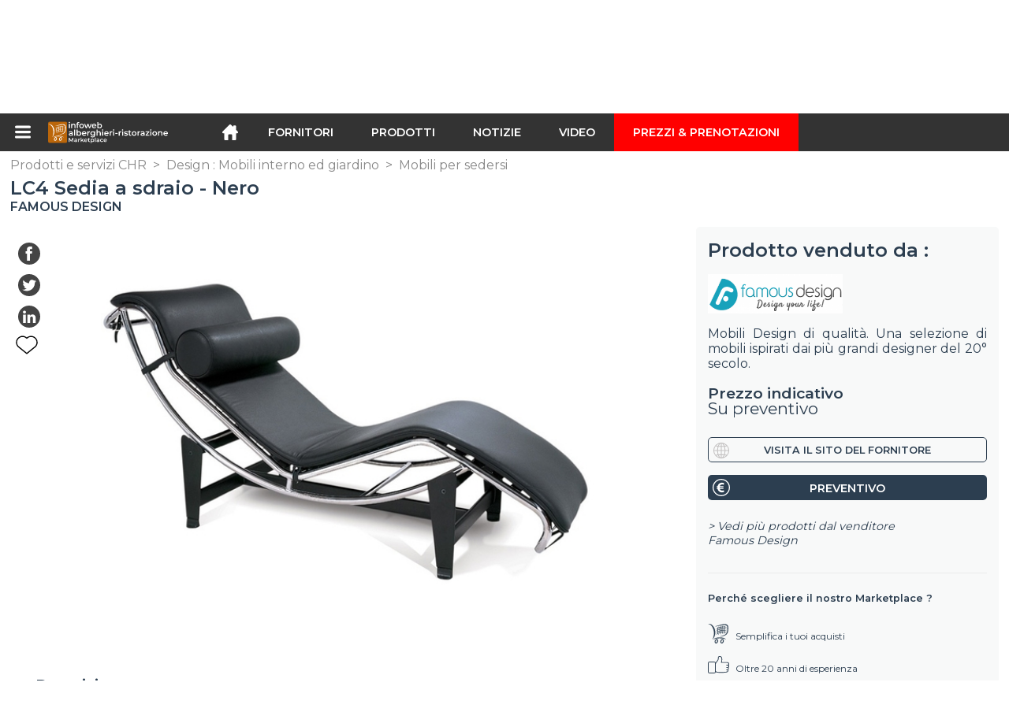

--- FILE ---
content_type: text/html; charset=utf-8
request_url: https://infoweb-alberghieri-ristorazione.it/lc4-sedia-a-sdraio-nero-113811616.html
body_size: 19184
content:
<!DOCTYPE html>
<html data-cache="2026-01-21 15:13:19" lang="it" data-geo="it" id="page-sheet" data-prod="yes" data-type="produits" data-stats="4" data-tpl="hospitality" data-tpl-com="hospitality" data-tpl-fr="hotellerie-restauration" data-tpl-es="hosteleria-restauracion" data-tpl-it="alberghieri-ristorazione" data-tpl-de="gastgewerbe" data-ignore="43201,43072,43420,43601,43729,43970" class="html produits it geo-it hospitality 4 domain-S    "><head data-version="2020-06-26_15-15"><meta charset="utf-8"/><meta name="content-language" content="it-IT"/><meta name="format-detection" content="telephone=no"/><meta name="viewport" content="width=device-width, initial-scale=1.0, maximum-scale=1.0, user-scalable=no, minimal-ui"/><meta name="apple-mobile-web-app-capable" content="yes"/><meta name="apple-mobile-web-app-status-bar-style" content="black-translucent"/><meta name="twitter:site" content="INFOWEBCHR"/><!-- <TPL:PAGE:META> --><title>LC4 Sedia a sdraio - Nero</title><meta property="og:type" content="website"/><meta property="og:site_name" content="templates/title"/><meta property="og:title" content="LC4 Sedia a sdraio - Nero"/><meta property="og:description" content="Creata nel 1928 dall&#039;architetto e designer Le Corbusier, la sedia a sdraio LC4 è senza dubbio il suo mobile più famoso. La sua originalità risiede nella  ..."/><meta property="og:image" content="https://infoweb-alberghieri-ristorazione.it/image/lc4-sedia-a-sdraio-nero-58ac179f586ea.jpg"/><meta property="og:url" content="https://infoweb-alberghieri-ristorazione.it/lc4-sedia-a-sdraio-nero-113811616.html"/><meta name="twitter:card" content="summary_large_image"/><meta name="twitter:title" content="LC4 Sedia a sdraio - Nero"/><meta name="twitter:image" content="https://infoweb-alberghieri-ristorazione.it/image/lc4-sedia-a-sdraio-nero-58ac179f586ea.jpg"/><meta name="twitter:description" content="Creata nel 1928 dall&#039;architetto e designer Le Corbusier, la sedia a sdraio LC4 è senza dubbio il suo mobile più famoso. La sua originalità risiede nella  ..."/><link rel="alternate" hreflang="en" href="https://infoweb-hospitality.com/lc4-daybed-black-113811616.html"/><link rel="alternate" hreflang="es" href="https://infoweb-hosteleria-restauracion.es/lc2-silla-tumbona-negro-113811616.html"/><link rel="alternate" hreflang="it" href="https://infoweb-alberghieri-ristorazione.it/lc4-sedia-a-sdraio-nero-113811616.html"/><link rel="alternate" hreflang="de" href="https://infoweb-gastgewerbe.de/lc4-liege-schwarz-113811616.html"/><link rel="canonical" href="https://infoweb-alberghieri-ristorazione.it/lc4-sedia-a-sdraio-nero-113811616.html"/><meta name="keywords" content="LC4 Sedia a sdraio - Nero"/><meta name="description" content="Creata nel 1928 dall&#039;architetto e designer Le Corbusier, la sedia a sdraio LC4 è senza dubbio il suo mobile più famoso. La sua originalità risiede nella  ..."/><!-- </TPL:PAGE:META> --><script async="async" src="https://www.googletagmanager.com/gtag/js?id=UA-161766746-13"></script><script> const gTag = `UA-161766746-13`</script><script>
		window.dataLayer = window.dataLayer || []
		function gtag() { dataLayer.push(arguments) }
		gtag('js', new Date())
		gtag('config', gTag)
	</script><script type="text/javascript" src="/external.min.js?v=2020-06-26_15-15"></script><script type="text/javascript" src="/i18n.js?v=2020-06-26_15-15"></script><script type="text/javascript" src="/infoweb.js?v=2020-06-26_15-15"></script><link rel="alternate" type="application/rss+xml" href="/rss.xml" title="https://infoweb-alberghieri-ristorazione.it"/><link rel="stylesheet" type="text/css" href="https://fonts.googleapis.com/css?family=Montserrat:400,600&amp;subset=latin-ext"/><link rel="stylesheet" type="text/css" href="/external.min.css?v=2020-06-26_15-15"/><link id="infoweb-css" rel="stylesheet" type="text/css" href="/infoweb.css?v=2020-06-26_15-15"/><link rel="stylesheet" type="text/css" href="/infoweb.extra.css?v=2020-06-26_15-15"/><link rel="icon" type="image/png" href="/images/favicon.svg"/><link rel="icon" type="image/svg+xml" href="/images/favicon.svg"/><link rel="shortcut icon" href="/images/favicon.ico"/><link rel="apple-touch-icon" href="/images/apple-touch-icon.png"/><!-- <link rel="mask-icon" href="/images/global/mask-icon.svg" color="blue" /> --></head><body><div itemtype="http://schema.org/Organization" itemscope="itemscope"><meta itemprop="name" content="InfoWeb Alberghieri ristorazione"/><meta itemprop="logo" content="https://infoweb-alberghieri-ristorazione.it/images/logo-black.svg"/><link itemprop="url" href="/"/><meta itemprop="slogan" content="1º Marketplace dell&#039;ospitalità e ristorazione"/><meta itemprop="description" content="Un mercato dedicato esclusivamente ad hotel e ristoranti, il sito di Hotel e ristoranti Infoweb riunisce tutti i produttori e distributori di prodotti, materiali e attrezzature per caffè, hotel e ristoranti (CHR). Il marketplace di hotel e ristoranti offre strumenti di approvvigionamento per catturare l&#039;attenzione degli acquisti durante la fase di ricerca su Internet. Selezioniamo e referenziamo i principali marchi e fornitori di hotel e ristoranti sul nostro mercato utilizzando il più ampio database di prodotti possibile. Confronta e seleziona i diversi fornitori e prodotti presenti sul mercato e contattali gratuitamente in pochi clic. Da oltre 20 anni, il mercato degli hotel e dei ristoranti di Infoweb ha messo tutti i fornitori del settore CHR in contatto diretto con gli acquirenti di tutto il mondo. Semplifica l&#039;acquisto di attrezzature per bar, hotel e ristoranti nel 1 ° mercato di hotel e ristoranti."/><meta itemprop="member" content="Infoweb Market"/></div><header id="header" role="banner" class="nox"><a class="logo" href="/"><img src="images/logo2.svg"/></a><div id="links"><div id="auth" class="link"><a class="title" rel="nofollow" data-popin="auth-form" title="My Infoweb"><span>My Infoweb</span></a></div><div id="newsletter" class="link"><a class="title" data-popin="newsletter-form" title=" Iscrizione alla newsletter"><span> Iscrizione alla newsletter</span></a><form id="newsletter-form" class="newsletter" method="post"><input id="newsletter-input" type="email" class="before-submit" placeholder="Vostra email"/><input id="newsletter-submit" type="submit" value="" class="template-background"/></form></div><div id="geolang" class="link"><a class="title i18n" data-popin="geolang-form" title="Marketplaces internazionali"><span>Italiano</span></a><form id="geolang-form" class="auth" method="post" data-lang="it"><fieldset id="geolang-geo"><legend><span class="i18n" data-lang="it">Marketplaces</span></legend><p class="geolang-geo-fr option"><input type="radio" name="geo" value="fr" id="geolang-geo-fr"/><label class="i18n template-background" for="geolang-geo-fr" data-lang="it">Francia</label></p><p class="geolang-geo-de option"><input type="radio" name="geo" value="de" id="geolang-geo-de"/><label class="i18n template-background" for="geolang-geo-de" data-lang="it">Germania</label></p><p class="geolang-geo-it option"><input type="radio" name="geo" value="it" id="geolang-geo-it" checked="checked"/><label class="i18n template-background" for="geolang-geo-it" data-lang="it">Italia</label></p><p class="geolang-geo-es option"><input type="radio" name="geo" value="es" id="geolang-geo-es"/><label class="i18n template-background" for="geolang-geo-es" data-lang="it">Spagna</label></p><p class="geolang-geo-us option"><input type="radio" name="geo" value="us" id="geolang-geo-us"/><label class="i18n template-background" for="geolang-geo-us" data-lang="it">Stati Uniti</label></p></fieldset><input name="old_geo" type="hidden" value="it"/><input name="old_lang" type="hidden" value="it"/><input id="geolang-submit" name="geolang" type="submit" value="" class="template-background"/></form></div></div><form id="search" role="search" method="get" action="/prodotti-e-servizi-chr-130.html"><input id="search-input" type="search" name="search" autocomplete="off" class="before-submit" placeholder="Fornitori, prodotti, marchi..."/><input id="search-submit" type="submit" value="" class="template-background"/><div id="search-autocomplete"><div id="search-suggestions"></div></div></form></header><nav id="nav-menu" role="navigation" class="nox"><nav id="nav-submenu" role="navigation" class="nox"><ul id="submenu" role="menu" aria-labelledby="menuitem-submenu" aria-expanded="false" aria-hidden="true"><li role="presentation" class="menu"><a role="menuitem" data-href="/">Home</a></li><li role="presentation" class="menu fournisseurs"><a role="menuitem" data-href="/fornitori-di-hotel-e-ristoranti-120.html">Fornitori</a></li><li role="presentation" class="menu produits"><a role="menuitem" data-href="/prodotti-e-servizi-chr-130.html">Prodotti</a></li><li role="presentation" class="menu categories"><a role="menuitem" data-href="/categorie-di-prodotti-horeca-101.html">Prodotti</a></li><li role="presentation" class="menu cp"><a role="menuitem" data-href="/notizie-dal-settore-della-ristorazione-140.html">Notizie</a></li><li role="presentation" class="menu reportage"><a role="menuitem" data-href="/video-del-settore-alberghiero-e-della-ristorazione-150.html">Video </a></li><li role="presentation" class="menu publications"><a role="menuitem" data-href="/cataloghi-di-attrezzature-per-l-industria-alberghiera-e-della-ristorazione-190.html">Cataloghi</a></li><li role="presentation" class="menu events"><a role="menuitem" data-href="/ferie-di-alberghieri-ristorazione-180.html">Agenda</a></li><li role="presentation" class="menu oe"><a role="menuitem" data-href="/-160.html">Lavoro  </a></li><li role="presentation" class="menu pa"><a role="menuitem" data-href="/-170.html">Occasioni</a></li><li role="presentation" class="menu devenir-exposant"><a role="menuitem" data-href="/vendi-sul-marketplace-105.html">Vendi sul Marketplace</a></li><li role="presentation" class="menu pricing"><a role="menuitem" data-href="/product-pack-10029433.html">Prezzi &amp; Prenotazioni</a></li><li role="presentation" class="categories" data-total=""><a role="menuitem" aria-haspopup="true" class="category" id="menu-category-0" data-value="0" href="/categorie-di-prodotti-horeca-101.html" title="Vedi tutte le categorie">Vedi tutte le categorie</a></li><li role="presentation" class="category" data-total="47"><a role="menuitem" aria-haspopup="true" class="category" id="menu-category-19033" data-value="19033" data-img="image-small/alberghieri-attrezzature-per-camere-d-hotel-60dead4845cb8n.jpg" title="Alberghieri : Attrezzature per camere d&#039;hotel">Alberghieri : Attrezzature per camere d&#039;hotel</a><ul class="subcategories" role="menu" aria-expanded="false" aria-hidden="true" aria-labelledby="menu-category-19033"><li role="presentation" class="subcategory empty" data-total="-1"><a class="subcategory" role="menuitem" id="menu-subcategory-16046" data-href="#" data-value="16046" data-img="image-small/accessori-per-la-camera-da-letto-60deb0ede7151k.png" title="Accessori per la camera da letto">Accessori per la camera da letto</a><div class="hidden options"><span id="menu-options-918" data-id="918" data-title="Prix"><span>da 0 a 99 Euro</span><span>da 100 a 249 Euro</span><span>da 250 a 499 Euro</span><span>da 500 a 999 Euro</span><span>da 1000 a 1999 Euro</span><span>da 2000 a 4999 Euro</span><span>5000 Euro e oltre</span></span></div></li><li role="presentation" class="subcategory" data-total="41"><a class="subcategory" role="menuitem" id="menu-subcategory-11944" data-href="/attrezzature-di-camera-d-albergo-13311944.html" data-value="11944" data-img="image-small/attrezzature-di-camera-d-albergo-60deb0f6798e8t.png" title="Attrezzature di camera d&#039;albergo">Attrezzature di camera d&#039;albergo</a><div class="hidden options"><span id="menu-options-918" data-id="918" data-title="Prix"><span>da 0 a 99 Euro</span><span>da 100 a 249 Euro</span><span>da 250 a 499 Euro</span><span>da 500 a 999 Euro</span><span>da 1000 a 1999 Euro</span><span>da 2000 a 4999 Euro</span><span>5000 Euro e oltre</span></span></div></li><li role="presentation" class="subcategory" data-total="1"><a class="subcategory" role="menuitem" id="menu-subcategory-13193" data-href="/mobili-di-camera-d-albergo-13313193.html" data-value="13193" data-img="image-small/mobili-di-camera-d-albergo-60deb102cf63cz.png" title="Mobili di camera d&#039;albergo">Mobili di camera d&#039;albergo</a><div class="hidden options"><span id="menu-options-747" data-id="747" data-title="Colore"><span data-img="image-small/arancione-5eb02a19a4a61m.png">Arancione</span><span data-img="image-small/bianco-5eaff3a6afb4ft.png">Bianco</span><span data-img="image-small/blu-5eb029d430f42t.png">Blu</span><span data-img="image-small/giallo-5eb029efd94cez.png">Giallo</span><span data-img="image-small/grigio-5eb029e35a6d3k.png">Grigio</span><span data-img="image-small/marrone-5eb02a0136bbdv.png">Marrone</span><span data-img="image-small/nero-5eb02a0d7ccfbi.png">Nero</span><span data-img="image-small/rosa-5eb02a26ac502j.png">Rosa</span><span data-img="image-small/rosso-5eb02a3312fb3j.png">Rosso</span><span data-img="image-small/verde-5eb02a3e93e9bx.png">Verde</span><span data-img="image-small/viola-5eb02a4e4ed33u.png">Viola</span></span><span id="menu-options-918" data-id="918" data-title="Prix"><span>da 0 a 99 Euro</span><span>da 100 a 249 Euro</span><span>da 250 a 499 Euro</span><span>da 500 a 999 Euro</span><span>da 1000 a 1999 Euro</span><span>da 2000 a 4999 Euro</span><span>5000 Euro e oltre</span></span></div></li><li role="presentation" class="subcategory" data-total="5"><a class="subcategory" role="menuitem" id="menu-subcategory-20342" data-href="/serrature-per-camere-d-albergo-13320342.html" data-value="20342" data-img="image-small/serrature-per-camere-d-albergo-60deb10edd779v.png" title="Serrature per camere d&#039;albergo">Serrature per camere d&#039;albergo</a><div class="hidden options"><span id="menu-options-918" data-id="918" data-title="Prix"><span>da 0 a 99 Euro</span><span>da 100 a 249 Euro</span><span>da 250 a 499 Euro</span><span>da 500 a 999 Euro</span><span>da 1000 a 1999 Euro</span><span>da 2000 a 4999 Euro</span><span>5000 Euro e oltre</span></span></div></li><li role="presentation" class="subcategory empty" data-total="-1"><a class="subcategory" role="menuitem" id="menu-subcategory-19004" data-href="#" data-value="19004" data-img="image-small/sicurezza-di-incendio-60deb108ec769g.png" title="Sicurezza di incendio">Sicurezza di incendio</a><div class="hidden options"><span id="menu-options-918" data-id="918" data-title="Prix"><span>da 0 a 99 Euro</span><span>da 100 a 249 Euro</span><span>da 250 a 499 Euro</span><span>da 500 a 999 Euro</span><span>da 1000 a 1999 Euro</span><span>da 2000 a 4999 Euro</span><span>5000 Euro e oltre</span></span></div></li></ul></li><li role="presentation" class="category empty" data-total="-1"><a role="menuitem" aria-haspopup="true" class="category" id="menu-category-2713" data-value="2713" data-img="image-small/alberghieri-bagno-sanitari-60dead4ed9256i.png" title="Alberghieri : Bagno, Sanitari">Alberghieri : Bagno, Sanitari</a><ul class="subcategories" role="menu" aria-expanded="false" aria-hidden="true" aria-labelledby="menu-category-2713"><li role="presentation" class="subcategory empty" data-total="-1"><a class="subcategory" role="menuitem" id="menu-subcategory-13106" data-href="#" data-value="13106" data-img="image-small/accessori-da-bagno-e-sanitari-60deb1161dc22w.png" title="Accessori da bagno e sanitari">Accessori da bagno e sanitari</a><div class="hidden options"><span id="menu-options-918" data-id="918" data-title="Prix"><span>da 0 a 99 Euro</span><span>da 100 a 249 Euro</span><span>da 250 a 499 Euro</span><span>da 500 a 999 Euro</span><span>da 1000 a 1999 Euro</span><span>da 2000 a 4999 Euro</span><span>5000 Euro e oltre</span></span></div></li><li role="presentation" class="subcategory empty" data-total="-1"><a class="subcategory" role="menuitem" id="menu-subcategory-15849" data-href="#" data-value="15849" data-img="image-small/apparecchi-sanitari-60deb11cdd40bu.png" title="Apparecchi sanitari">Apparecchi sanitari</a><div class="hidden options"><span id="menu-options-918" data-id="918" data-title="Prix"><span>da 0 a 99 Euro</span><span>da 100 a 249 Euro</span><span>da 250 a 499 Euro</span><span>da 500 a 999 Euro</span><span>da 1000 a 1999 Euro</span><span>da 2000 a 4999 Euro</span><span>5000 Euro e oltre</span></span></div></li><li role="presentation" class="subcategory empty" data-total="-1"><a class="subcategory" role="menuitem" id="menu-subcategory-21979" data-href="#" data-value="21979" data-img="image-small/docce-60deb1249729fs.jpeg" title="Docce">Docce</a><div class="hidden options"><span id="menu-options-918" data-id="918" data-title="Prix"><span>da 0 a 99 Euro</span><span>da 100 a 249 Euro</span><span>da 250 a 499 Euro</span><span>da 500 a 999 Euro</span><span>da 1000 a 1999 Euro</span><span>da 2000 a 4999 Euro</span><span>5000 Euro e oltre</span></span></div></li><li role="presentation" class="subcategory empty" data-total="-1"><a class="subcategory" role="menuitem" id="menu-subcategory-17073" data-href="#" data-value="17073" data-img="image-small/rubinetterie-60deb12a77a7bo.png" title="Rubinetterie">Rubinetterie</a><div class="hidden options"><span id="menu-options-918" data-id="918" data-title="Prix"><span>da 0 a 99 Euro</span><span>da 100 a 249 Euro</span><span>da 250 a 499 Euro</span><span>da 500 a 999 Euro</span><span>da 1000 a 1999 Euro</span><span>da 2000 a 4999 Euro</span><span>5000 Euro e oltre</span></span></div></li><li role="presentation" class="subcategory empty" data-total="-1"><a class="subcategory" role="menuitem" id="menu-subcategory-21978" data-href="#" data-value="21978" data-img="image-small/sistemi-di-drenaggio-dell-acqua-60deb130d7834h.jpeg" title="Sistemi di drenaggio dell&#039;acqua">Sistemi di drenaggio dell&#039;acqua</a><div class="hidden options"><span id="menu-options-918" data-id="918" data-title="Prix"><span>da 0 a 99 Euro</span><span>da 100 a 249 Euro</span><span>da 250 a 499 Euro</span><span>da 500 a 999 Euro</span><span>da 1000 a 1999 Euro</span><span>da 2000 a 4999 Euro</span><span>5000 Euro e oltre</span></span></div></li><li role="presentation" class="subcategory empty" data-total="-1"><a class="subcategory" role="menuitem" id="menu-subcategory-21980" data-href="#" data-value="21980" data-img="image-small/termostatici-60deb1380ebcdg.png" title="Termostatici">Termostatici</a><div class="hidden options"><span id="menu-options-918" data-id="918" data-title="Prix"><span>da 0 a 99 Euro</span><span>da 100 a 249 Euro</span><span>da 250 a 499 Euro</span><span>da 500 a 999 Euro</span><span>da 1000 a 1999 Euro</span><span>da 2000 a 4999 Euro</span><span>5000 Euro e oltre</span></span></div></li></ul></li><li role="presentation" class="category empty" data-total="-1"><a role="menuitem" aria-haspopup="true" class="category" id="menu-category-2554" data-value="2554" data-img="image-small/alberghieri-letti-materassi-sommier-60dead4253dedl.png" title="Alberghieri : Letti, Materassi, Sommier">Alberghieri : Letti, Materassi, Sommier</a><ul class="subcategories" role="menu" aria-expanded="false" aria-hidden="true" aria-labelledby="menu-category-2554"><li role="presentation" class="subcategory empty" data-total="-1"><a class="subcategory" role="menuitem" id="menu-subcategory-11723" data-href="#" data-value="11723" data-img="image-small/accessori-per-i-letti-60deb0ca5ef9cr.png" title="Accessori per i letti">Accessori per i letti</a><div class="hidden options"><span id="menu-options-918" data-id="918" data-title="Prix"><span>da 0 a 99 Euro</span><span>da 100 a 249 Euro</span><span>da 250 a 499 Euro</span><span>da 500 a 999 Euro</span><span>da 1000 a 1999 Euro</span><span>da 2000 a 4999 Euro</span><span>5000 Euro e oltre</span></span></div></li><li role="presentation" class="subcategory empty" data-total="-1"><a class="subcategory" role="menuitem" id="menu-subcategory-6659" data-href="#" data-value="6659" data-img="image-small/cuscini-cuscini-cilindrici-60deb0db41a5bq.png" title="Cuscini, Cuscini cilindrici">Cuscini, Cuscini cilindrici</a><div class="hidden options"><span id="menu-options-747" data-id="747" data-title="Colore"><span data-img="image-small/arancione-5eb02a19a4a61m.png">Arancione</span><span data-img="image-small/bianco-5eaff3a6afb4ft.png">Bianco</span><span data-img="image-small/blu-5eb029d430f42t.png">Blu</span><span data-img="image-small/giallo-5eb029efd94cez.png">Giallo</span><span data-img="image-small/grigio-5eb029e35a6d3k.png">Grigio</span><span data-img="image-small/marrone-5eb02a0136bbdv.png">Marrone</span><span data-img="image-small/nero-5eb02a0d7ccfbi.png">Nero</span><span data-img="image-small/rosa-5eb02a26ac502j.png">Rosa</span><span data-img="image-small/rosso-5eb02a3312fb3j.png">Rosso</span><span data-img="image-small/verde-5eb02a3e93e9bx.png">Verde</span><span data-img="image-small/viola-5eb02a4e4ed33u.png">Viola</span></span><span id="menu-options-918" data-id="918" data-title="Prix"><span>da 0 a 99 Euro</span><span>da 100 a 249 Euro</span><span>da 250 a 499 Euro</span><span>da 500 a 999 Euro</span><span>da 1000 a 1999 Euro</span><span>da 2000 a 4999 Euro</span><span>5000 Euro e oltre</span></span></div></li><li role="presentation" class="subcategory empty" data-total="-1"><a class="subcategory" role="menuitem" id="menu-subcategory-2556" data-href="#" data-value="2556" data-img="image-small/letti-60deb0d653546o.png" title="Letti">Letti</a><div class="hidden options"><span id="menu-options-918" data-id="918" data-title="Prix"><span>da 0 a 99 Euro</span><span>da 100 a 249 Euro</span><span>da 250 a 499 Euro</span><span>da 500 a 999 Euro</span><span>da 1000 a 1999 Euro</span><span>da 2000 a 4999 Euro</span><span>5000 Euro e oltre</span></span></div></li><li role="presentation" class="subcategory empty" data-total="-1"><a class="subcategory" role="menuitem" id="menu-subcategory-2559" data-href="#" data-value="2559" data-img="image-small/materassi-coprimaterassi-60deb0cfdbdadh.png" title="Materassi, Coprimaterassi">Materassi, Coprimaterassi</a><div class="hidden options"><span id="menu-options-747" data-id="747" data-title="Colore"><span data-img="image-small/arancione-5eb02a19a4a61m.png">Arancione</span><span data-img="image-small/bianco-5eaff3a6afb4ft.png">Bianco</span><span data-img="image-small/blu-5eb029d430f42t.png">Blu</span><span data-img="image-small/giallo-5eb029efd94cez.png">Giallo</span><span data-img="image-small/grigio-5eb029e35a6d3k.png">Grigio</span><span data-img="image-small/marrone-5eb02a0136bbdv.png">Marrone</span><span data-img="image-small/nero-5eb02a0d7ccfbi.png">Nero</span><span data-img="image-small/rosa-5eb02a26ac502j.png">Rosa</span><span data-img="image-small/rosso-5eb02a3312fb3j.png">Rosso</span><span data-img="image-small/verde-5eb02a3e93e9bx.png">Verde</span><span data-img="image-small/viola-5eb02a4e4ed33u.png">Viola</span></span><span id="menu-options-918" data-id="918" data-title="Prix"><span>da 0 a 99 Euro</span><span>da 100 a 249 Euro</span><span>da 250 a 499 Euro</span><span>da 500 a 999 Euro</span><span>da 1000 a 1999 Euro</span><span>da 2000 a 4999 Euro</span><span>5000 Euro e oltre</span></span></div></li><li role="presentation" class="subcategory empty" data-total="-1"><a class="subcategory" role="menuitem" id="menu-subcategory-2560" data-href="#" data-value="2560" data-img="image-small/sommier-60deb0e127e49y.png" title="Sommier">Sommier</a><div class="hidden options"><span id="menu-options-918" data-id="918" data-title="Prix"><span>da 0 a 99 Euro</span><span>da 100 a 249 Euro</span><span>da 250 a 499 Euro</span><span>da 500 a 999 Euro</span><span>da 1000 a 1999 Euro</span><span>da 2000 a 4999 Euro</span><span>5000 Euro e oltre</span></span></div></li><li role="presentation" class="subcategory empty" data-total="-1"><a class="subcategory" role="menuitem" id="menu-subcategory-16372" data-href="#" data-value="16372" data-img="image-small/testiere-60deb0e668fb8u.png" title="Testiere">Testiere</a><div class="hidden options"><span id="menu-options-918" data-id="918" data-title="Prix"><span>da 0 a 99 Euro</span><span>da 100 a 249 Euro</span><span>da 250 a 499 Euro</span><span>da 500 a 999 Euro</span><span>da 1000 a 1999 Euro</span><span>da 2000 a 4999 Euro</span><span>5000 Euro e oltre</span></span></div></li></ul></li><li role="presentation" class="category empty" data-total="-1"><a role="menuitem" aria-haspopup="true" class="category" id="menu-category-18050" data-value="18050" data-img="image-small/alimentari-bevande-fredde-e-calde-60dead31c9a84w.png" title="Alimentari : Bevande fredde e calde">Alimentari : Bevande fredde e calde</a><ul class="subcategories" role="menu" aria-expanded="false" aria-hidden="true" aria-labelledby="menu-category-18050"><li role="presentation" class="subcategory empty" data-total="-1"><a class="subcategory" role="menuitem" id="menu-subcategory-17930" data-href="#" data-value="17930" data-img="image-small/bevande-alcoliche-60deb0a08d5fdr.png" title="Bevande alcoliche">Bevande alcoliche</a><div class="hidden options"><span id="menu-options-918" data-id="918" data-title="Prix"><span>da 0 a 99 Euro</span><span>da 100 a 249 Euro</span><span>da 250 a 499 Euro</span><span>da 500 a 999 Euro</span><span>da 1000 a 1999 Euro</span><span>da 2000 a 4999 Euro</span><span>5000 Euro e oltre</span></span></div></li><li role="presentation" class="subcategory empty" data-total="-1"><a class="subcategory" role="menuitem" id="menu-subcategory-17744" data-href="#" data-value="17744" data-img="image-small/bevande-analcoliche-60deb0aa30022r.png" title="Bevande analcoliche">Bevande analcoliche</a><div class="hidden options"><span id="menu-options-918" data-id="918" data-title="Prix"><span>da 0 a 99 Euro</span><span>da 100 a 249 Euro</span><span>da 250 a 499 Euro</span><span>da 500 a 999 Euro</span><span>da 1000 a 1999 Euro</span><span>da 2000 a 4999 Euro</span><span>5000 Euro e oltre</span></span></div></li><li role="presentation" class="subcategory empty" data-total="-1"><a class="subcategory" role="menuitem" id="menu-subcategory-18999" data-href="#" data-value="18999" data-img="image-small/bevande-calde-60deb0a52aa7et.png" title="Bevande calde">Bevande calde</a><div class="hidden options"><span id="menu-options-918" data-id="918" data-title="Prix"><span>da 0 a 99 Euro</span><span>da 100 a 249 Euro</span><span>da 250 a 499 Euro</span><span>da 500 a 999 Euro</span><span>da 1000 a 1999 Euro</span><span>da 2000 a 4999 Euro</span><span>5000 Euro e oltre</span></span></div></li></ul></li><li role="presentation" class="category empty" data-total="-1"><a role="menuitem" aria-haspopup="true" class="category" id="menu-category-1754" data-value="1754" data-img="image-small/alimentari-prodotti-alimentari-60dead3a048adg.png" title="Alimentari : Prodotti alimentari">Alimentari : Prodotti alimentari</a><ul class="subcategories" role="menu" aria-expanded="false" aria-hidden="true" aria-labelledby="menu-category-1754"><li role="presentation" class="subcategory empty" data-total="-1"><a class="subcategory" role="menuitem" id="menu-subcategory-19944" data-href="#" data-value="19944" data-img="image-small/biscotti-panificazione-prodotti-dolci-60deb0aee1642g.png" title="Biscotti, Panificazione, Prodotti dolci">Biscotti, Panificazione, Prodotti dolci</a><div class="hidden options"><span id="menu-options-918" data-id="918" data-title="Prix"><span>da 0 a 99 Euro</span><span>da 100 a 249 Euro</span><span>da 250 a 499 Euro</span><span>da 500 a 999 Euro</span><span>da 1000 a 1999 Euro</span><span>da 2000 a 4999 Euro</span><span>5000 Euro e oltre</span></span></div></li><li role="presentation" class="subcategory empty" data-total="-1"><a class="subcategory" role="menuitem" id="menu-subcategory-16369" data-href="#" data-value="16369" data-img="image-small/carni-salumi-60deb0b4ed928v.png" title="Carni, Salumi">Carni, Salumi</a><div class="hidden options"><span id="menu-options-918" data-id="918" data-title="Prix"><span>da 0 a 99 Euro</span><span>da 100 a 249 Euro</span><span>da 250 a 499 Euro</span><span>da 500 a 999 Euro</span><span>da 1000 a 1999 Euro</span><span>da 2000 a 4999 Euro</span><span>5000 Euro e oltre</span></span></div></li><li role="presentation" class="subcategory empty" data-total="-1"><a class="subcategory" role="menuitem" id="menu-subcategory-19307" data-href="#" data-value="19307" data-img="image-small/concetto-di-cibo-60deb0bad28a9u.png" title="Concetto di cibo">Concetto di cibo</a><div class="hidden options"><span id="menu-options-918" data-id="918" data-title="Prix"><span>da 0 a 99 Euro</span><span>da 100 a 249 Euro</span><span>da 250 a 499 Euro</span><span>da 500 a 999 Euro</span><span>da 1000 a 1999 Euro</span><span>da 2000 a 4999 Euro</span><span>5000 Euro e oltre</span></span></div></li><li role="presentation" class="subcategory empty" data-total="-1"><a class="subcategory" role="menuitem" id="menu-subcategory-16365" data-href="#" data-value="16365" data-img="image-small/piatti-pronti-60deb0c0145dbk.png" title="Piatti pronti">Piatti pronti</a><div class="hidden options"><span id="menu-options-918" data-id="918" data-title="Prix"><span>da 0 a 99 Euro</span><span>da 100 a 249 Euro</span><span>da 250 a 499 Euro</span><span>da 500 a 999 Euro</span><span>da 1000 a 1999 Euro</span><span>da 2000 a 4999 Euro</span><span>5000 Euro e oltre</span></span></div></li><li role="presentation" class="subcategory empty" data-total="-1"><a class="subcategory" role="menuitem" id="menu-subcategory-21619" data-href="#" data-value="21619" data-img="image-small/prodotti-biologici-60deb0c50c7a8i.png" title="Prodotti biologici">Prodotti biologici</a><div class="hidden options"><span id="menu-options-918" data-id="918" data-title="Prix"><span>da 0 a 99 Euro</span><span>da 100 a 249 Euro</span><span>da 250 a 499 Euro</span><span>da 500 a 999 Euro</span><span>da 1000 a 1999 Euro</span><span>da 2000 a 4999 Euro</span><span>5000 Euro e oltre</span></span></div></li></ul></li><li role="presentation" class="category empty" data-total="-1"><a role="menuitem" aria-haspopup="true" class="category" id="menu-category-2709" data-value="2709" data-img="image-small/benessere-attrezzature-sportive-fitness-60deacd87e54av.png" title="Benessere : Attrezzature sportive, Fitness">Benessere : Attrezzature sportive, Fitness</a><ul class="subcategories" role="menu" aria-expanded="false" aria-hidden="true" aria-labelledby="menu-category-2709"><li role="presentation" class="subcategory empty" data-total="-1"><a class="subcategory" role="menuitem" id="menu-subcategory-19974" data-href="#" data-value="19974" data-img="image-small/accessori-per-bodybuilding-60deaedc75b43p.png" title="Accessori per bodybuilding">Accessori per bodybuilding</a><div class="hidden options"><span id="menu-options-918" data-id="918" data-title="Prix"><span>da 0 a 99 Euro</span><span>da 100 a 249 Euro</span><span>da 250 a 499 Euro</span><span>da 500 a 999 Euro</span><span>da 1000 a 1999 Euro</span><span>da 2000 a 4999 Euro</span><span>5000 Euro e oltre</span></span></div></li><li role="presentation" class="subcategory empty" data-total="-1"><a class="subcategory" role="menuitem" id="menu-subcategory-19978" data-href="#" data-value="19978" data-img="image-small/accessori-per-fitness-60deaed7c7642g.png" title="Accessori per fitness">Accessori per fitness</a><div class="hidden options"><span id="menu-options-918" data-id="918" data-title="Prix"><span>da 0 a 99 Euro</span><span>da 100 a 249 Euro</span><span>da 250 a 499 Euro</span><span>da 500 a 999 Euro</span><span>da 1000 a 1999 Euro</span><span>da 2000 a 4999 Euro</span><span>5000 Euro e oltre</span></span></div></li><li role="presentation" class="subcategory empty" data-total="-1"><a class="subcategory" role="menuitem" id="menu-subcategory-20722" data-href="#" data-value="20722" data-img="image-small/attrezzature-per-bodybuilding-60deaee90b951q.png" title="Attrezzature per bodybuilding">Attrezzature per bodybuilding</a><div class="hidden options"><span id="menu-options-918" data-id="918" data-title="Prix"><span>da 0 a 99 Euro</span><span>da 100 a 249 Euro</span><span>da 250 a 499 Euro</span><span>da 500 a 999 Euro</span><span>da 1000 a 1999 Euro</span><span>da 2000 a 4999 Euro</span><span>5000 Euro e oltre</span></span></div></li><li role="presentation" class="subcategory empty" data-total="-1"><a class="subcategory" role="menuitem" id="menu-subcategory-13145" data-href="#" data-value="13145" data-img="image-small/attrezzature-per-il-fitness-60deaee3546bao.png" title="Attrezzature per il fitness">Attrezzature per il fitness</a><div class="hidden options"><span id="menu-options-918" data-id="918" data-title="Prix"><span>da 0 a 99 Euro</span><span>da 100 a 249 Euro</span><span>da 250 a 499 Euro</span><span>da 500 a 999 Euro</span><span>da 1000 a 1999 Euro</span><span>da 2000 a 4999 Euro</span><span>5000 Euro e oltre</span></span></div></li></ul></li><li role="presentation" class="category empty" data-total="-1"><a role="menuitem" aria-haspopup="true" class="category" id="menu-category-17609" data-value="17609" data-img="image-small/benessere-spa-hammam-sauna-60deacdf94c73l.png" title="Benessere : Spa, Hammam, Sauna">Benessere : Spa, Hammam, Sauna</a><ul class="subcategories" role="menu" aria-expanded="false" aria-hidden="true" aria-labelledby="menu-category-17609"><li role="presentation" class="subcategory empty" data-total="-1"><a class="subcategory" role="menuitem" id="menu-subcategory-2710" data-href="#" data-value="2710" data-img="image-small/hammam-60deaeedea5eev.png" title="Hammam">Hammam</a><div class="hidden options"><span id="menu-options-918" data-id="918" data-title="Prix"><span>da 0 a 99 Euro</span><span>da 100 a 249 Euro</span><span>da 250 a 499 Euro</span><span>da 500 a 999 Euro</span><span>da 1000 a 1999 Euro</span><span>da 2000 a 4999 Euro</span><span>5000 Euro e oltre</span></span></div></li><li role="presentation" class="subcategory empty" data-total="-1"><a class="subcategory" role="menuitem" id="menu-subcategory-12025" data-href="#" data-value="12025" data-img="image-small/mobili-di-riposo-e-massaggi-60deaef4eae40h.png" title="Mobili di riposo e massaggi">Mobili di riposo e massaggi</a><div class="hidden options"><span id="menu-options-918" data-id="918" data-title="Prix"><span>da 0 a 99 Euro</span><span>da 100 a 249 Euro</span><span>da 250 a 499 Euro</span><span>da 500 a 999 Euro</span><span>da 1000 a 1999 Euro</span><span>da 2000 a 4999 Euro</span><span>5000 Euro e oltre</span></span></div></li><li role="presentation" class="subcategory empty" data-total="-1"><a class="subcategory" role="menuitem" id="menu-subcategory-2711" data-href="#" data-value="2711" data-img="image-small/saune-60deaefadfeddo.jpg" title="Saune">Saune</a><div class="hidden options"><span id="menu-options-918" data-id="918" data-title="Prix"><span>da 0 a 99 Euro</span><span>da 100 a 249 Euro</span><span>da 250 a 499 Euro</span><span>da 500 a 999 Euro</span><span>da 1000 a 1999 Euro</span><span>da 2000 a 4999 Euro</span><span>5000 Euro e oltre</span></span></div></li><li role="presentation" class="subcategory empty" data-total="-1"><a class="subcategory" role="menuitem" id="menu-subcategory-2712" data-href="#" data-value="2712" data-img="image-small/spa-60deaf015fe4fq.png" title="Spa">Spa</a><div class="hidden options"><span id="menu-options-918" data-id="918" data-title="Prix"><span>da 0 a 99 Euro</span><span>da 100 a 249 Euro</span><span>da 250 a 499 Euro</span><span>da 500 a 999 Euro</span><span>da 1000 a 1999 Euro</span><span>da 2000 a 4999 Euro</span><span>5000 Euro e oltre</span></span></div></li></ul></li><li role="presentation" class="category" data-total="179"><a role="menuitem" aria-haspopup="true" class="category" id="menu-category-2601" data-value="2601" data-img="image-small/benvenuto-badge-menu-anello-chiave-segnaletici-60deaca9ce188q.png" title="Benvenuto : Badge, Menu, Anello chiave, Segnaletici">Benvenuto : Badge, Menu, Anello chiave, Segnaletici</a><ul class="subcategories" role="menu" aria-expanded="false" aria-hidden="true" aria-labelledby="menu-category-2601"><li role="presentation" class="subcategory" data-total="4"><a class="subcategory" role="menuitem" id="menu-subcategory-16617" data-href="/ardesie-cornici-pannelli-tabelloni-13316617.html" data-value="16617" data-img="image-small/ardesie-cornici-pannelli-tabelloni-60deae47b8391q.png" title="Ardesie, Cornici, Pannelli, Tabelloni">Ardesie, Cornici, Pannelli, Tabelloni</a><div class="hidden options"><span id="menu-options-918" data-id="918" data-title="Prix"><span>da 0 a 99 Euro</span><span>da 100 a 249 Euro</span><span>da 250 a 499 Euro</span><span>da 500 a 999 Euro</span><span>da 1000 a 1999 Euro</span><span>da 2000 a 4999 Euro</span><span>5000 Euro e oltre</span></span></div></li><li role="presentation" class="subcategory" data-total="12"><a class="subcategory" role="menuitem" id="menu-subcategory-16320" data-href="/distintivi-di-hotel-13316320.html" data-value="16320" data-img="image-small/distintivi-di-hotel-60deae50b34bap.png" title="Distintivi di hotel">Distintivi di hotel</a><div class="hidden options"><span id="menu-options-918" data-id="918" data-title="Prix"><span>da 0 a 99 Euro</span><span>da 100 a 249 Euro</span><span>da 250 a 499 Euro</span><span>da 500 a 999 Euro</span><span>da 1000 a 1999 Euro</span><span>da 2000 a 4999 Euro</span><span>5000 Euro e oltre</span></span></div></li><li role="presentation" class="subcategory" data-total="4"><a class="subcategory" role="menuitem" id="menu-subcategory-13237" data-href="/espositori-vetrine-13313237.html" data-value="13237" data-img="image-small/espositori-vetrine-60deae5fc3ee4r.png" title="Espositori, Vetrine">Espositori, Vetrine</a><div class="hidden options"><span id="menu-options-918" data-id="918" data-title="Prix"><span>da 0 a 99 Euro</span><span>da 100 a 249 Euro</span><span>da 250 a 499 Euro</span><span>da 500 a 999 Euro</span><span>da 1000 a 1999 Euro</span><span>da 2000 a 4999 Euro</span><span>5000 Euro e oltre</span></span></div></li><li role="presentation" class="subcategory" data-total="1"><a class="subcategory" role="menuitem" id="menu-subcategory-21248" data-href="/menu-accessori-13321248.html" data-value="21248" data-img="image-small/menu-accessori-60deae5547337k.png" title="Menu, Accessori">Menu, Accessori</a><div class="hidden options"><span id="menu-options-918" data-id="918" data-title="Prix"><span>da 0 a 99 Euro</span><span>da 100 a 249 Euro</span><span>da 250 a 499 Euro</span><span>da 500 a 999 Euro</span><span>da 1000 a 1999 Euro</span><span>da 2000 a 4999 Euro</span><span>5000 Euro e oltre</span></span></div></li><li role="presentation" class="subcategory" data-total="69"><a class="subcategory" role="menuitem" id="menu-subcategory-15201" data-href="/portachiavi-13315201.html" data-value="15201" data-img="image-small/portachiavi-60deae5a2d98bj.png" title="Portachiavi">Portachiavi</a><div class="hidden options"><span id="menu-options-918" data-id="918" data-title="Prix"><span>da 0 a 99 Euro</span><span>da 100 a 249 Euro</span><span>da 250 a 499 Euro</span><span>da 500 a 999 Euro</span><span>da 1000 a 1999 Euro</span><span>da 2000 a 4999 Euro</span><span>5000 Euro e oltre</span></span></div></li><li role="presentation" class="subcategory" data-total="89"><a class="subcategory" role="menuitem" id="menu-subcategory-14533" data-href="/prodotti-di-segnalazione-13314533.html" data-value="14533" data-img="image-small/prodotti-di-segnalazione-60deae64d9b74m.png" title="Prodotti di segnalazione">Prodotti di segnalazione</a><div class="hidden options"><span id="menu-options-918" data-id="918" data-title="Prix"><span>da 0 a 99 Euro</span><span>da 100 a 249 Euro</span><span>da 250 a 499 Euro</span><span>da 500 a 999 Euro</span><span>da 1000 a 1999 Euro</span><span>da 2000 a 4999 Euro</span><span>5000 Euro e oltre</span></span></div></li></ul></li><li role="presentation" class="category" data-total="4"><a role="menuitem" aria-haspopup="true" class="category" id="menu-category-21082" data-value="21082" data-img="image-small/benvenuto-prodotti-cosmetici-igiene-60deacb4827d8k.jpg" title="Benvenuto : Prodotti cosmetici, Igiene">Benvenuto : Prodotti cosmetici, Igiene</a><ul class="subcategories" role="menu" aria-expanded="false" aria-hidden="true" aria-labelledby="menu-category-21082"><li role="presentation" class="subcategory empty" data-total="-1"><a class="subcategory" role="menuitem" id="menu-subcategory-16087" data-href="#" data-value="16087" data-img="image-small/prodotti-cosmetici-60deae6b232c6g.png" title="Prodotti cosmetici">Prodotti cosmetici</a><div class="hidden options"><span id="menu-options-918" data-id="918" data-title="Prix"><span>da 0 a 99 Euro</span><span>da 100 a 249 Euro</span><span>da 250 a 499 Euro</span><span>da 500 a 999 Euro</span><span>da 1000 a 1999 Euro</span><span>da 2000 a 4999 Euro</span><span>5000 Euro e oltre</span></span></div></li><li role="presentation" class="subcategory" data-total="4"><a class="subcategory" role="menuitem" id="menu-subcategory-19595" data-href="/prodotti-per-l-igiene-13319595.html" data-value="19595" data-img="image-small/prodotti-per-l-igiene-60deae71739ddz.png" title="Prodotti per l&#039;igiene">Prodotti per l&#039;igiene</a><div class="hidden options"><span id="menu-options-918" data-id="918" data-title="Prix"><span>da 0 a 99 Euro</span><span>da 100 a 249 Euro</span><span>da 250 a 499 Euro</span><span>da 500 a 999 Euro</span><span>da 1000 a 1999 Euro</span><span>da 2000 a 4999 Euro</span><span>5000 Euro e oltre</span></span></div></li></ul></li><li role="presentation" class="category" data-total="60"><a role="menuitem" aria-haspopup="true" class="category" id="menu-category-17612" data-value="17612" data-img="image-small/benvenuto-prodotti-di-benvenuto-e-reception-60deacbb4fd73v.png" title="Benvenuto : Prodotti di benvenuto e reception">Benvenuto : Prodotti di benvenuto e reception</a><ul class="subcategories" role="menu" aria-expanded="false" aria-hidden="true" aria-labelledby="menu-category-17612"><li role="presentation" class="subcategory empty" data-total="-1"><a class="subcategory" role="menuitem" id="menu-subcategory-19034" data-href="#" data-value="19034" data-img="image-small/area-per-bambini-60deae76e58fat.png" title="Area per bambini">Area per bambini</a><div class="hidden options"><span id="menu-options-918" data-id="918" data-title="Prix"><span>da 0 a 99 Euro</span><span>da 100 a 249 Euro</span><span>da 250 a 499 Euro</span><span>da 500 a 999 Euro</span><span>da 1000 a 1999 Euro</span><span>da 2000 a 4999 Euro</span><span>5000 Euro e oltre</span></span></div></li><li role="presentation" class="subcategory" data-total="9"><a class="subcategory" role="menuitem" id="menu-subcategory-16661" data-href="/attrezzatura-di-ricevimento-13316661.html" data-value="16661" data-img="image-small/attrezzatura-di-ricevimento-60deae7bec519i.gif" title="Attrezzatura di ricevimento">Attrezzatura di ricevimento</a><div class="hidden options"><span id="menu-options-918" data-id="918" data-title="Prix"><span>da 0 a 99 Euro</span><span>da 100 a 249 Euro</span><span>da 250 a 499 Euro</span><span>da 500 a 999 Euro</span><span>da 1000 a 1999 Euro</span><span>da 2000 a 4999 Euro</span><span>5000 Euro e oltre</span></span></div></li><li role="presentation" class="subcategory" data-total="51"><a class="subcategory" role="menuitem" id="menu-subcategory-20347" data-href="/prodotti-di-benvenuto-13320347.html" data-value="20347" data-img="image-small/prodotti-di-benvenuto-60deae80c341dj.png" title="Prodotti di benvenuto">Prodotti di benvenuto</a><div class="hidden options"><span id="menu-options-918" data-id="918" data-title="Prix"><span>da 0 a 99 Euro</span><span>da 100 a 249 Euro</span><span>da 250 a 499 Euro</span><span>da 500 a 999 Euro</span><span>da 1000 a 1999 Euro</span><span>da 2000 a 4999 Euro</span><span>5000 Euro e oltre</span></span></div></li></ul></li><li role="presentation" class="category" data-total="6"><a role="menuitem" aria-haspopup="true" class="category" id="menu-category-1910" data-value="1910" data-img="image-small/caffetteria-attrezzature-per-bar-caffetteria-60deacf289a06m.png" title="Caffetteria : Attrezzature per bar, Caffetteria">Caffetteria : Attrezzature per bar, Caffetteria</a><ul class="subcategories" role="menu" aria-expanded="false" aria-hidden="true" aria-labelledby="menu-category-1910"><li role="presentation" class="subcategory" data-total="2"><a class="subcategory" role="menuitem" id="menu-subcategory-20351" data-href="/accessori-di-bar-caffetteria-e-snack-13320351.html" data-value="20351" data-img="image-small/accessori-di-bar-caffetteria-e-snack-60deaf3ccdcadw.png" title="Accessori di bar, caffetteria e snack">Accessori di bar, caffetteria e snack</a><div class="hidden options"><span id="menu-options-918" data-id="918" data-title="Prix"><span>da 0 a 99 Euro</span><span>da 100 a 249 Euro</span><span>da 250 a 499 Euro</span><span>da 500 a 999 Euro</span><span>da 1000 a 1999 Euro</span><span>da 2000 a 4999 Euro</span><span>5000 Euro e oltre</span></span></div></li><li role="presentation" class="subcategory" data-total="4"><a class="subcategory" role="menuitem" id="menu-subcategory-20696" data-href="/attrezzature-per-bar-13320696.html" data-value="20696" data-img="image-small/attrezzature-per-bar-60deaf42136d6m.png" title="Attrezzature per bar">Attrezzature per bar</a><div class="hidden options"><span id="menu-options-918" data-id="918" data-title="Prix"><span>da 0 a 99 Euro</span><span>da 100 a 249 Euro</span><span>da 250 a 499 Euro</span><span>da 500 a 999 Euro</span><span>da 1000 a 1999 Euro</span><span>da 2000 a 4999 Euro</span><span>5000 Euro e oltre</span></span></div></li><li role="presentation" class="subcategory empty" data-total="-1"><a class="subcategory" role="menuitem" id="menu-subcategory-13079" data-href="#" data-value="13079" data-img="image-small/attrezzature-per-caffetteria-60deaf48d544cr.png" title="Attrezzature per caffetteria">Attrezzature per caffetteria</a><div class="hidden options"><span id="menu-options-918" data-id="918" data-title="Prix"><span>da 0 a 99 Euro</span><span>da 100 a 249 Euro</span><span>da 250 a 499 Euro</span><span>da 500 a 999 Euro</span><span>da 1000 a 1999 Euro</span><span>da 2000 a 4999 Euro</span><span>5000 Euro e oltre</span></span></div></li><li role="presentation" class="subcategory empty" data-total="-1"><a class="subcategory" role="menuitem" id="menu-subcategory-17179" data-href="#" data-value="17179" data-img="image-small/attrezzature-per-snack-60deaf4e7addbw.png" title="Attrezzature per snack">Attrezzature per snack</a><div class="hidden options"><span id="menu-options-918" data-id="918" data-title="Prix"><span>da 0 a 99 Euro</span><span>da 100 a 249 Euro</span><span>da 250 a 499 Euro</span><span>da 500 a 999 Euro</span><span>da 1000 a 1999 Euro</span><span>da 2000 a 4999 Euro</span><span>5000 Euro e oltre</span></span></div></li></ul></li><li role="presentation" class="category empty" data-total="-1"><a role="menuitem" aria-haspopup="true" class="category" id="menu-category-19287" data-value="19287" data-img="image-small/caffetteria-consumabili-monouso-60deace6bf2d0g.png" title="Caffetteria : Consumabili monouso">Caffetteria : Consumabili monouso</a><ul class="subcategories" role="menu" aria-expanded="false" aria-hidden="true" aria-labelledby="menu-category-19287"><li role="presentation" class="subcategory empty" data-total="-1"><a class="subcategory" role="menuitem" id="menu-subcategory-16350" data-href="#" data-value="16350" data-img="image-small/asciugamani-monouso-60deaf1247864l.png" title="Asciugamani monouso">Asciugamani monouso</a><div class="hidden options"><span id="menu-options-918" data-id="918" data-title="Prix"><span>da 0 a 99 Euro</span><span>da 100 a 249 Euro</span><span>da 250 a 499 Euro</span><span>da 500 a 999 Euro</span><span>da 1000 a 1999 Euro</span><span>da 2000 a 4999 Euro</span><span>5000 Euro e oltre</span></span></div></li><li role="presentation" class="subcategory empty" data-total="-1"><a class="subcategory" role="menuitem" id="menu-subcategory-20354" data-href="#" data-value="20354" data-img="image-small/bicchieri-e-tazze-usa-e-getta-60deaf274b652t.png" title="Bicchieri e tazze usa e getta">Bicchieri e tazze usa e getta</a><div class="hidden options"><span id="menu-options-918" data-id="918" data-title="Prix"><span>da 0 a 99 Euro</span><span>da 100 a 249 Euro</span><span>da 250 a 499 Euro</span><span>da 500 a 999 Euro</span><span>da 1000 a 1999 Euro</span><span>da 2000 a 4999 Euro</span><span>5000 Euro e oltre</span></span></div></li><li role="presentation" class="subcategory empty" data-total="-1"><a class="subcategory" role="menuitem" id="menu-subcategory-19288" data-href="#" data-value="19288" data-img="image-small/piatti-usa-e-getta-60deaf0685e60s.png" title="Piatti usa e getta">Piatti usa e getta</a><div class="hidden options"><span id="menu-options-918" data-id="918" data-title="Prix"><span>da 0 a 99 Euro</span><span>da 100 a 249 Euro</span><span>da 250 a 499 Euro</span><span>da 500 a 999 Euro</span><span>da 1000 a 1999 Euro</span><span>da 2000 a 4999 Euro</span><span>5000 Euro e oltre</span></span></div></li><li role="presentation" class="subcategory empty" data-total="-1"><a class="subcategory" role="menuitem" id="menu-subcategory-21247" data-href="#" data-value="21247" data-img="image-small/posate-usa-e-getta-60deaf0c5704fy.png" title="Posate usa e getta">Posate usa e getta</a><div class="hidden options"><span id="menu-options-918" data-id="918" data-title="Prix"><span>da 0 a 99 Euro</span><span>da 100 a 249 Euro</span><span>da 250 a 499 Euro</span><span>da 500 a 999 Euro</span><span>da 1000 a 1999 Euro</span><span>da 2000 a 4999 Euro</span><span>5000 Euro e oltre</span></span></div></li><li role="presentation" class="subcategory empty" data-total="-1"><a class="subcategory" role="menuitem" id="menu-subcategory-20450" data-href="#" data-value="20450" data-img="image-small/stoviglie-usa-e-getta-60deaf1d242e4l.png" title="Stoviglie usa e getta">Stoviglie usa e getta</a><div class="hidden options"><span id="menu-options-918" data-id="918" data-title="Prix"><span>da 0 a 99 Euro</span><span>da 100 a 249 Euro</span><span>da 250 a 499 Euro</span><span>da 500 a 999 Euro</span><span>da 1000 a 1999 Euro</span><span>da 2000 a 4999 Euro</span><span>5000 Euro e oltre</span></span></div></li></ul></li><li role="presentation" class="category" data-total="3"><a role="menuitem" aria-haspopup="true" class="category" id="menu-category-19286" data-value="19286" data-img="image-small/caffetteria-imballaggi-alimentari-60deaced45c2ev.png" title="Caffetteria : Imballaggi alimentari">Caffetteria : Imballaggi alimentari</a><ul class="subcategories" role="menu" aria-expanded="false" aria-hidden="true" aria-labelledby="menu-category-19286"><li role="presentation" class="subcategory empty" data-total="-1"><a class="subcategory" role="menuitem" id="menu-subcategory-20458" data-href="#" data-value="20458" data-img="image-small/forniture-e-accessori-per-l-imballaggio-60deaf364b08fk.png" title="Forniture e accessori per l&#039;imballaggio">Forniture e accessori per l&#039;imballaggio</a><div class="hidden options"><span id="menu-options-918" data-id="918" data-title="Prix"><span>da 0 a 99 Euro</span><span>da 100 a 249 Euro</span><span>da 250 a 499 Euro</span><span>da 500 a 999 Euro</span><span>da 1000 a 1999 Euro</span><span>da 2000 a 4999 Euro</span><span>5000 Euro e oltre</span></span></div></li><li role="presentation" class="subcategory empty" data-total="-1"><a class="subcategory" role="menuitem" id="menu-subcategory-19695" data-href="#" data-value="19695" data-img="image-small/imballaggi-per-liquidi-60deaf2be033ay.png" title="Imballaggi per liquidi">Imballaggi per liquidi</a><div class="hidden options"><span id="menu-options-918" data-id="918" data-title="Prix"><span>da 0 a 99 Euro</span><span>da 100 a 249 Euro</span><span>da 250 a 499 Euro</span><span>da 500 a 999 Euro</span><span>da 1000 a 1999 Euro</span><span>da 2000 a 4999 Euro</span><span>5000 Euro e oltre</span></span></div></li><li role="presentation" class="subcategory" data-total="3"><a class="subcategory" role="menuitem" id="menu-subcategory-19293" data-href="/packaging-alimentare-13319293.html" data-value="19293" data-img="image-small/packaging-alimentare-60deaf31980c4x.png" title="Packaging alimentare">Packaging alimentare</a><div class="hidden options"><span id="menu-options-918" data-id="918" data-title="Prix"><span>da 0 a 99 Euro</span><span>da 100 a 249 Euro</span><span>da 250 a 499 Euro</span><span>da 500 a 999 Euro</span><span>da 1000 a 1999 Euro</span><span>da 2000 a 4999 Euro</span><span>5000 Euro e oltre</span></span></div></li></ul></li><li role="presentation" class="category empty" data-total="-1"><a role="menuitem" aria-haspopup="true" class="category" id="menu-category-21083" data-value="21083" data-img="image-small/caffetteria-vending-distribuzione-automatica-60deacf87e4bay.png" title="Caffetteria : Vending, Distribuzione automatica">Caffetteria : Vending, Distribuzione automatica</a><ul class="subcategories" role="menu" aria-expanded="false" aria-hidden="true" aria-labelledby="menu-category-21083"><li role="presentation" class="subcategory empty" data-total="-1"><a class="subcategory" role="menuitem" id="menu-subcategory-21322" data-href="#" data-value="21322" data-img="image-small/attrezzature-per-distributori-automatici-60deaf5a7084ej.png" title="Attrezzature per distributori automatici">Attrezzature per distributori automatici</a><div class="hidden options"><span id="menu-options-918" data-id="918" data-title="Prix"><span>da 0 a 99 Euro</span><span>da 100 a 249 Euro</span><span>da 250 a 499 Euro</span><span>da 500 a 999 Euro</span><span>da 1000 a 1999 Euro</span><span>da 2000 a 4999 Euro</span><span>5000 Euro e oltre</span></span></div></li><li role="presentation" class="subcategory empty" data-total="-1"><a class="subcategory" role="menuitem" id="menu-subcategory-21321" data-href="#" data-value="21321" data-img="image-small/distributori-automatici-60deaf54172ebj.png" title="Distributori automatici">Distributori automatici</a><div class="hidden options"><span id="menu-options-918" data-id="918" data-title="Prix"><span>da 0 a 99 Euro</span><span>da 100 a 249 Euro</span><span>da 250 a 499 Euro</span><span>da 500 a 999 Euro</span><span>da 1000 a 1999 Euro</span><span>da 2000 a 4999 Euro</span><span>5000 Euro e oltre</span></span></div></li><li role="presentation" class="subcategory empty" data-total="-1"><a class="subcategory" role="menuitem" id="menu-subcategory-21323" data-href="#" data-value="21323" data-img="image-small/materiale-per-distributori-automatici-60deaf5fa7555y.png" title="Materiale per distributori automatici">Materiale per distributori automatici</a><div class="hidden options"><span id="menu-options-918" data-id="918" data-title="Prix"><span>da 0 a 99 Euro</span><span>da 100 a 249 Euro</span><span>da 250 a 499 Euro</span><span>da 500 a 999 Euro</span><span>da 1000 a 1999 Euro</span><span>da 2000 a 4999 Euro</span><span>5000 Euro e oltre</span></span></div></li></ul></li><li role="presentation" class="category" data-total="5"><a role="menuitem" aria-haspopup="true" class="category" id="menu-category-2549" data-value="2549" data-img="image-small/design-accessori-de-decorazione-60deacfd76905i.png" title="Design : Accessori de decorazione">Design : Accessori de decorazione</a><ul class="subcategories" role="menu" aria-expanded="false" aria-hidden="true" aria-labelledby="menu-category-2549"><li role="presentation" class="subcategory" data-total="3"><a class="subcategory" role="menuitem" id="menu-subcategory-16335" data-href="/accessori-decorativi-13316335.html" data-value="16335" data-img="image-small/accessori-decorativi-60deaf6520881r.png" title="Accessori decorativi">Accessori decorativi</a><div class="hidden options"><span id="menu-options-918" data-id="918" data-title="Prix"><span>da 0 a 99 Euro</span><span>da 100 a 249 Euro</span><span>da 250 a 499 Euro</span><span>da 500 a 999 Euro</span><span>da 1000 a 1999 Euro</span><span>da 2000 a 4999 Euro</span><span>5000 Euro e oltre</span></span></div></li><li role="presentation" class="subcategory empty" data-total="-1"><a class="subcategory" role="menuitem" id="menu-subcategory-2553" data-href="#" data-value="2553" data-img="image-small/decorazione-floreale-60deaf6adb836o.png" title="Decorazione floreale">Decorazione floreale</a><div class="hidden options"><span id="menu-options-918" data-id="918" data-title="Prix"><span>da 0 a 99 Euro</span><span>da 100 a 249 Euro</span><span>da 250 a 499 Euro</span><span>da 500 a 999 Euro</span><span>da 1000 a 1999 Euro</span><span>da 2000 a 4999 Euro</span><span>5000 Euro e oltre</span></span></div></li><li role="presentation" class="subcategory" data-total="2"><a class="subcategory" role="menuitem" id="menu-subcategory-17857" data-href="/oggetti-decorativi-13317857.html" data-value="17857" data-img="image-small/oggetti-decorativi-60deaf7b24e33t.png" title="Oggetti decorativi">Oggetti decorativi</a><div class="hidden options"><span id="menu-options-918" data-id="918" data-title="Prix"><span>da 0 a 99 Euro</span><span>da 100 a 249 Euro</span><span>da 250 a 499 Euro</span><span>da 500 a 999 Euro</span><span>da 1000 a 1999 Euro</span><span>da 2000 a 4999 Euro</span><span>5000 Euro e oltre</span></span></div></li><li role="presentation" class="subcategory empty" data-total="-1"><a class="subcategory" role="menuitem" id="menu-subcategory-20466" data-href="#" data-value="20466" data-img="image-small/oggetti-luminosi-60deaf8082ed4x.png" title="Oggetti luminosi">Oggetti luminosi</a><div class="hidden options"><span id="menu-options-918" data-id="918" data-title="Prix"><span>da 0 a 99 Euro</span><span>da 100 a 249 Euro</span><span>da 250 a 499 Euro</span><span>da 500 a 999 Euro</span><span>da 1000 a 1999 Euro</span><span>da 2000 a 4999 Euro</span><span>5000 Euro e oltre</span></span></div></li><li role="presentation" class="subcategory empty" data-total="-1"><a class="subcategory" role="menuitem" id="menu-subcategory-22196" data-href="#" data-value="22196" data-img="image-small/schermo-a-specchio-60deaf75deddcl.png" title="Schermo a specchio">Schermo a specchio</a><div class="hidden options"><span id="menu-options-918" data-id="918" data-title="Prix"><span>da 0 a 99 Euro</span><span>da 100 a 249 Euro</span><span>da 250 a 499 Euro</span><span>da 500 a 999 Euro</span><span>da 1000 a 1999 Euro</span><span>da 2000 a 4999 Euro</span><span>5000 Euro e oltre</span></span></div></li></ul></li><li role="presentation" class="category" data-total="8"><a role="menuitem" aria-haspopup="true" class="category" id="menu-category-16559" data-value="16559" data-img="image-small/design-allestimenti-all-aperto-60dead04cbe19n.png" title="Design : Allestimenti all&#039;aperto">Design : Allestimenti all&#039;aperto</a><ul class="subcategories" role="menu" aria-expanded="false" aria-hidden="true" aria-labelledby="menu-category-16559"><li role="presentation" class="subcategory empty" data-total="-1"><a class="subcategory" role="menuitem" id="menu-subcategory-19025" data-href="#" data-value="19025" data-img="image-small/negozi-itineranti-camion-di-cibo-60deaf8624fe6x.png" title="Negozi itineranti, Camion di cibo">Negozi itineranti, Camion di cibo</a><div class="hidden options"><span id="menu-options-918" data-id="918" data-title="Prix"><span>da 0 a 99 Euro</span><span>da 100 a 249 Euro</span><span>da 250 a 499 Euro</span><span>da 500 a 999 Euro</span><span>da 1000 a 1999 Euro</span><span>da 2000 a 4999 Euro</span><span>5000 Euro e oltre</span></span></div></li><li role="presentation" class="subcategory" data-total="8"><a class="subcategory" role="menuitem" id="menu-subcategory-16562" data-href="/protezione-solare-13316562.html" data-value="16562" data-img="image-small/protezione-solare-60deb020828ddk.png" title="Protezione solare">Protezione solare</a><div class="hidden options"><span id="menu-options-918" data-id="918" data-title="Prix"><span>da 0 a 99 Euro</span><span>da 100 a 249 Euro</span><span>da 250 a 499 Euro</span><span>da 500 a 999 Euro</span><span>da 1000 a 1999 Euro</span><span>da 2000 a 4999 Euro</span><span>5000 Euro e oltre</span></span></div></li><li role="presentation" class="subcategory empty" data-total="-1"><a class="subcategory" role="menuitem" id="menu-subcategory-21730" data-href="#" data-value="21730" data-img="image-small/riscaldamenti-per-esterni-60deaf8d61a21x.jpg" title="Riscaldamenti per esterni">Riscaldamenti per esterni</a><div class="hidden options"><span id="menu-options-918" data-id="918" data-title="Prix"><span>da 0 a 99 Euro</span><span>da 100 a 249 Euro</span><span>da 250 a 499 Euro</span><span>da 500 a 999 Euro</span><span>da 1000 a 1999 Euro</span><span>da 2000 a 4999 Euro</span><span>5000 Euro e oltre</span></span></div></li><li role="presentation" class="subcategory empty" data-total="-1"><a class="subcategory" role="menuitem" id="menu-subcategory-18804" data-href="#" data-value="18804" data-img="image-small/schermature-paraventi-60deb01993a0bm.png" title="Schermature, Paraventi">Schermature, Paraventi</a><div class="hidden options"><span id="menu-options-918" data-id="918" data-title="Prix"><span>da 0 a 99 Euro</span><span>da 100 a 249 Euro</span><span>da 250 a 499 Euro</span><span>da 500 a 999 Euro</span><span>da 1000 a 1999 Euro</span><span>da 2000 a 4999 Euro</span><span>5000 Euro e oltre</span></span></div></li></ul></li><li role="presentation" class="category" data-total="6"><a role="menuitem" aria-haspopup="true" class="category" id="menu-category-2616" data-value="2616" data-img="image-small/design-allestimenti-ristrutturazione-60dead2119081n.png" title="Design : Allestimenti, Ristrutturazione">Design : Allestimenti, Ristrutturazione</a><ul class="subcategories" role="menu" aria-expanded="false" aria-hidden="true" aria-labelledby="menu-category-2616"><li role="presentation" class="subcategory empty" data-total="-1"><a class="subcategory" role="menuitem" id="menu-subcategory-14246" data-href="#" data-value="14246" data-img="image-small/accessibilita-invalidita-pmr-60deb02796255s.png" title="Accessibilità, Invalidità, PMR">Accessibilità, Invalidità, PMR</a><div class="hidden options"><span id="menu-options-918" data-id="918" data-title="Prix"><span>da 0 a 99 Euro</span><span>da 100 a 249 Euro</span><span>da 250 a 499 Euro</span><span>da 500 a 999 Euro</span><span>da 1000 a 1999 Euro</span><span>da 2000 a 4999 Euro</span><span>5000 Euro e oltre</span></span></div></li><li role="presentation" class="subcategory empty" data-total="-1"><a class="subcategory" role="menuitem" id="menu-subcategory-21617" data-href="#" data-value="21617" data-img="image-small/ascensori-montacarichi-60deb02d8ec12z.png" title="Ascensori, Montacarichi">Ascensori, Montacarichi</a><div class="hidden options"><span id="menu-options-918" data-id="918" data-title="Prix"><span>da 0 a 99 Euro</span><span>da 100 a 249 Euro</span><span>da 250 a 499 Euro</span><span>da 500 a 999 Euro</span><span>da 1000 a 1999 Euro</span><span>da 2000 a 4999 Euro</span><span>5000 Euro e oltre</span></span></div></li><li role="presentation" class="subcategory" data-total="6"><a class="subcategory" role="menuitem" id="menu-subcategory-16776" data-href="/attrezzatura-di-videosorveglianza-13316776.html" data-value="16776" data-img="image-small/attrezzatura-di-videosorveglianza-60deb0510d50ai.png" title="Attrezzatura di videosorveglianza">Attrezzatura di videosorveglianza</a><div class="hidden options"><span id="menu-options-918" data-id="918" data-title="Prix"><span>da 0 a 99 Euro</span><span>da 100 a 249 Euro</span><span>da 250 a 499 Euro</span><span>da 500 a 999 Euro</span><span>da 1000 a 1999 Euro</span><span>da 2000 a 4999 Euro</span><span>5000 Euro e oltre</span></span></div></li><li role="presentation" class="subcategory empty" data-total="-1"><a class="subcategory" role="menuitem" id="menu-subcategory-14561" data-href="#" data-value="14561" data-img="image-small/elettricita-60deb039ba27em.png" title="Elettricità">Elettricità</a><div class="hidden options"><span id="menu-options-918" data-id="918" data-title="Prix"><span>da 0 a 99 Euro</span><span>da 100 a 249 Euro</span><span>da 250 a 499 Euro</span><span>da 500 a 999 Euro</span><span>da 1000 a 1999 Euro</span><span>da 2000 a 4999 Euro</span><span>5000 Euro e oltre</span></span></div></li><li role="presentation" class="subcategory empty" data-total="-1"><a class="subcategory" role="menuitem" id="menu-subcategory-21988" data-href="#" data-value="21988" data-img="image-small/isolamento-60deb03f41d03m.jpeg" title="Isolamento">Isolamento</a><div class="hidden options"><span id="menu-options-918" data-id="918" data-title="Prix"><span>da 0 a 99 Euro</span><span>da 100 a 249 Euro</span><span>da 250 a 499 Euro</span><span>da 500 a 999 Euro</span><span>da 1000 a 1999 Euro</span><span>da 2000 a 4999 Euro</span><span>5000 Euro e oltre</span></span></div></li><li role="presentation" class="subcategory empty" data-total="-1"><a class="subcategory" role="menuitem" id="menu-subcategory-17153" data-href="#" data-value="17153" data-img="image-small/maniglie-porte-finestre-60deb0457a9c8y.png" title="Maniglie, Porte, Finestre">Maniglie, Porte, Finestre</a><div class="hidden options"><span id="menu-options-918" data-id="918" data-title="Prix"><span>da 0 a 99 Euro</span><span>da 100 a 249 Euro</span><span>da 250 a 499 Euro</span><span>da 500 a 999 Euro</span><span>da 1000 a 1999 Euro</span><span>da 2000 a 4999 Euro</span><span>5000 Euro e oltre</span></span></div></li><li role="presentation" class="subcategory empty" data-total="-1"><a class="subcategory" role="menuitem" id="menu-subcategory-19040" data-href="#" data-value="19040" data-img="image-small/riscaldamento-60deb033d6844s.png" title="Riscaldamento">Riscaldamento</a><div class="hidden options"><span id="menu-options-918" data-id="918" data-title="Prix"><span>da 0 a 99 Euro</span><span>da 100 a 249 Euro</span><span>da 250 a 499 Euro</span><span>da 500 a 999 Euro</span><span>da 1000 a 1999 Euro</span><span>da 2000 a 4999 Euro</span><span>5000 Euro e oltre</span></span></div></li><li role="presentation" class="subcategory empty" data-total="-1"><a class="subcategory" role="menuitem" id="menu-subcategory-16689" data-href="#" data-value="16689" data-img="image-small/rivestimenti-pavimenti-muri-soffitto-60deb04b412cem.png" title="Rivestimenti, Pavimenti, Muri, Soffitto">Rivestimenti, Pavimenti, Muri, Soffitto</a><div class="hidden options"><span id="menu-options-918" data-id="918" data-title="Prix"><span>da 0 a 99 Euro</span><span>da 100 a 249 Euro</span><span>da 250 a 499 Euro</span><span>da 500 a 999 Euro</span><span>da 1000 a 1999 Euro</span><span>da 2000 a 4999 Euro</span><span>5000 Euro e oltre</span></span></div></li><li role="presentation" class="subcategory empty" data-total="-1"><a class="subcategory" role="menuitem" id="menu-subcategory-19182" data-href="#" data-value="19182" data-img="image-small/vmc-climatizzazione-60deb056ef462n.png" title="VMC, Climatizzazione">VMC, Climatizzazione</a><div class="hidden options"><span id="menu-options-918" data-id="918" data-title="Prix"><span>da 0 a 99 Euro</span><span>da 100 a 249 Euro</span><span>da 250 a 499 Euro</span><span>da 500 a 999 Euro</span><span>da 1000 a 1999 Euro</span><span>da 2000 a 4999 Euro</span><span>5000 Euro e oltre</span></span></div></li></ul></li><li role="presentation" class="category empty" data-total="-1"><a role="menuitem" aria-haspopup="true" class="category" id="menu-category-2562" data-value="2562" data-img="image-small/design-luci-illuminazione-60dead24d42cfo.png" title="Design : Luci, Illuminazione">Design : Luci, Illuminazione</a><ul class="subcategories" role="menu" aria-expanded="false" aria-hidden="true" aria-labelledby="menu-category-2562"><li role="presentation" class="subcategory empty" data-total="-1"><a class="subcategory" role="menuitem" id="menu-subcategory-20463" data-href="#" data-value="20463" data-img="image-small/faretti-60deb06ff002al.png" title="Faretti">Faretti</a><div class="hidden options"><span id="menu-options-918" data-id="918" data-title="Prix"><span>da 0 a 99 Euro</span><span>da 100 a 249 Euro</span><span>da 250 a 499 Euro</span><span>da 500 a 999 Euro</span><span>da 1000 a 1999 Euro</span><span>da 2000 a 4999 Euro</span><span>5000 Euro e oltre</span></span></div></li><li role="presentation" class="subcategory empty" data-total="-1"><a class="subcategory" role="menuitem" id="menu-subcategory-20122" data-href="#" data-value="20122" data-img="image-small/illuminazione-interna-60deb069cb92fy.png" title="Illuminazione interna">Illuminazione interna</a><div class="hidden options"><span id="menu-options-408" data-id="408" data-title="Tipo di illuminazione"><span>Lampada</span><span>Lampada a sospensione</span><span>Lampada a stelo</span><span>Lampada da tavolo</span><span>Lampada da terrra</span><span>Lampadario</span><span>Sospensione</span></span><span id="menu-options-918" data-id="918" data-title="Prix"><span>da 0 a 99 Euro</span><span>da 100 a 249 Euro</span><span>da 250 a 499 Euro</span><span>da 500 a 999 Euro</span><span>da 1000 a 1999 Euro</span><span>da 2000 a 4999 Euro</span><span>5000 Euro e oltre</span></span></div></li><li role="presentation" class="subcategory empty" data-total="-1"><a class="subcategory" role="menuitem" id="menu-subcategory-22447" data-href="#" data-value="22447" data-img="image-small/illuminazione-led-675ac0d75d1a5y.jpg" title="Illuminazione LED">Illuminazione LED</a><div class="hidden options"></div></li><li role="presentation" class="subcategory empty" data-total="-1"><a class="subcategory" role="menuitem" id="menu-subcategory-20461" data-href="#" data-value="20461" data-img="image-small/illuminazione-per-esterni-60deb063be2d4u.png" title="Illuminazione per esterni">Illuminazione per esterni</a><div class="hidden options"><span id="menu-options-918" data-id="918" data-title="Prix"><span>da 0 a 99 Euro</span><span>da 100 a 249 Euro</span><span>da 250 a 499 Euro</span><span>da 500 a 999 Euro</span><span>da 1000 a 1999 Euro</span><span>da 2000 a 4999 Euro</span><span>5000 Euro e oltre</span></span></div></li><li role="presentation" class="subcategory empty" data-total="-1"><a class="subcategory" role="menuitem" id="menu-subcategory-22067" data-href="#" data-value="22067" data-img="image-small/lampadine-accessori-60deb05cb56e8w.jpeg" title="Lampadine, Accessori">Lampadine, Accessori</a><div class="hidden options"><span id="menu-options-918" data-id="918" data-title="Prix"><span>da 0 a 99 Euro</span><span>da 100 a 249 Euro</span><span>da 250 a 499 Euro</span><span>da 500 a 999 Euro</span><span>da 1000 a 1999 Euro</span><span>da 2000 a 4999 Euro</span><span>5000 Euro e oltre</span></span></div></li></ul></li><li role="presentation" class="category" data-total="22"><a role="menuitem" aria-haspopup="true" class="category" id="menu-category-2578" data-value="2578" data-img="image-small/design-mobili-interno-ed-giardino-60dead2b23eb6r.png" title="Design : Mobili interno ed giardino">Design : Mobili interno ed giardino</a><ul class="subcategories" role="menu" aria-expanded="false" aria-hidden="true" aria-labelledby="menu-category-2578"><li role="presentation" class="subcategory" data-total="4"><a class="subcategory" role="menuitem" id="menu-subcategory-16565" data-href="/arredo-per-esterni-13316565.html" data-value="16565" data-img="image-small/arredo-per-esterni-60deb07f9cce9m.png" title="Arredo per esterni">Arredo per esterni</a><div class="hidden options"><span id="menu-options-747" data-id="747" data-title="Colore"><span data-img="image-small/arancione-5eb02a19a4a61m.png">Arancione</span><span data-img="image-small/bianco-5eaff3a6afb4ft.png">Bianco</span><span data-img="image-small/blu-5eb029d430f42t.png">Blu</span><span data-img="image-small/giallo-5eb029efd94cez.png">Giallo</span><span data-img="image-small/grigio-5eb029e35a6d3k.png">Grigio</span><span data-img="image-small/marrone-5eb02a0136bbdv.png">Marrone</span><span data-img="image-small/nero-5eb02a0d7ccfbi.png">Nero</span><span data-img="image-small/rosa-5eb02a26ac502j.png">Rosa</span><span data-img="image-small/rosso-5eb02a3312fb3j.png">Rosso</span><span data-img="image-small/verde-5eb02a3e93e9bx.png">Verde</span><span data-img="image-small/viola-5eb02a4e4ed33u.png">Viola</span></span><span id="menu-options-918" data-id="918" data-title="Prix"><span>da 0 a 99 Euro</span><span>da 100 a 249 Euro</span><span>da 250 a 499 Euro</span><span>da 500 a 999 Euro</span><span>da 1000 a 1999 Euro</span><span>da 2000 a 4999 Euro</span><span>5000 Euro e oltre</span></span></div></li><li role="presentation" class="subcategory empty" data-total="-1"><a class="subcategory" role="menuitem" id="menu-subcategory-20457" data-href="#" data-value="20457" data-img="image-small/mobili-contenitori-60deb08b90cc3o.png" title="Mobili contenitori">Mobili contenitori</a><div class="hidden options"><span id="menu-options-747" data-id="747" data-title="Colore"><span data-img="image-small/arancione-5eb02a19a4a61m.png">Arancione</span><span data-img="image-small/bianco-5eaff3a6afb4ft.png">Bianco</span><span data-img="image-small/blu-5eb029d430f42t.png">Blu</span><span data-img="image-small/giallo-5eb029efd94cez.png">Giallo</span><span data-img="image-small/grigio-5eb029e35a6d3k.png">Grigio</span><span data-img="image-small/marrone-5eb02a0136bbdv.png">Marrone</span><span data-img="image-small/nero-5eb02a0d7ccfbi.png">Nero</span><span data-img="image-small/rosa-5eb02a26ac502j.png">Rosa</span><span data-img="image-small/rosso-5eb02a3312fb3j.png">Rosso</span><span data-img="image-small/verde-5eb02a3e93e9bx.png">Verde</span><span data-img="image-small/viola-5eb02a4e4ed33u.png">Viola</span></span><span id="menu-options-918" data-id="918" data-title="Prix"><span>da 0 a 99 Euro</span><span>da 100 a 249 Euro</span><span>da 250 a 499 Euro</span><span>da 500 a 999 Euro</span><span>da 1000 a 1999 Euro</span><span>da 2000 a 4999 Euro</span><span>5000 Euro e oltre</span></span></div></li><li role="presentation" class="subcategory" data-total="1"><a class="subcategory" role="menuitem" id="menu-subcategory-18402" data-href="/mobili-per-reception-13318402.html" data-value="18402" data-img="image-small/mobili-per-reception-60deb0753e1bbw.png" title="Mobili per reception">Mobili per reception</a><div class="hidden options"><span id="menu-options-747" data-id="747" data-title="Colore"><span data-img="image-small/arancione-5eb02a19a4a61m.png">Arancione</span><span data-img="image-small/bianco-5eaff3a6afb4ft.png">Bianco</span><span data-img="image-small/blu-5eb029d430f42t.png">Blu</span><span data-img="image-small/giallo-5eb029efd94cez.png">Giallo</span><span data-img="image-small/grigio-5eb029e35a6d3k.png">Grigio</span><span data-img="image-small/marrone-5eb02a0136bbdv.png">Marrone</span><span data-img="image-small/nero-5eb02a0d7ccfbi.png">Nero</span><span data-img="image-small/rosa-5eb02a26ac502j.png">Rosa</span><span data-img="image-small/rosso-5eb02a3312fb3j.png">Rosso</span><span data-img="image-small/verde-5eb02a3e93e9bx.png">Verde</span><span data-img="image-small/viola-5eb02a4e4ed33u.png">Viola</span></span><span id="menu-options-918" data-id="918" data-title="Prix"><span>da 0 a 99 Euro</span><span>da 100 a 249 Euro</span><span>da 250 a 499 Euro</span><span>da 500 a 999 Euro</span><span>da 1000 a 1999 Euro</span><span>da 2000 a 4999 Euro</span><span>5000 Euro e oltre</span></span></div></li><li role="presentation" class="subcategory" data-total="9"><a class="subcategory" role="menuitem" id="menu-subcategory-2586" data-href="/mobili-per-sedersi-1332586.html" data-value="2586" data-img="image-small/mobili-per-sedersi-60deb07a4ee9ci.png" title="Mobili per sedersi">Mobili per sedersi</a><div class="hidden options"><span id="menu-options-747" data-id="747" data-title="Colore"><span data-img="image-small/arancione-5eb02a19a4a61m.png">Arancione</span><span data-img="image-small/bianco-5eaff3a6afb4ft.png">Bianco</span><span data-img="image-small/blu-5eb029d430f42t.png">Blu</span><span data-img="image-small/giallo-5eb029efd94cez.png">Giallo</span><span data-img="image-small/grigio-5eb029e35a6d3k.png">Grigio</span><span data-img="image-small/marrone-5eb02a0136bbdv.png">Marrone</span><span data-img="image-small/nero-5eb02a0d7ccfbi.png">Nero</span><span data-img="image-small/rosa-5eb02a26ac502j.png">Rosa</span><span data-img="image-small/rosso-5eb02a3312fb3j.png">Rosso</span><span data-img="image-small/verde-5eb02a3e93e9bx.png">Verde</span><span data-img="image-small/viola-5eb02a4e4ed33u.png">Viola</span></span><span id="menu-options-918" data-id="918" data-title="Prix"><span>da 0 a 99 Euro</span><span>da 100 a 249 Euro</span><span>da 250 a 499 Euro</span><span>da 500 a 999 Euro</span><span>da 1000 a 1999 Euro</span><span>da 2000 a 4999 Euro</span><span>5000 Euro e oltre</span></span></div></li><li role="presentation" class="subcategory empty" data-total="-1"><a class="subcategory" role="menuitem" id="menu-subcategory-17796" data-href="#" data-value="17796" data-img="image-small/mobili-per-ufficio-60deb0852caefh.png" title="Mobili per ufficio">Mobili per ufficio</a><div class="hidden options"><span id="menu-options-747" data-id="747" data-title="Colore"><span data-img="image-small/arancione-5eb02a19a4a61m.png">Arancione</span><span data-img="image-small/bianco-5eaff3a6afb4ft.png">Bianco</span><span data-img="image-small/blu-5eb029d430f42t.png">Blu</span><span data-img="image-small/giallo-5eb029efd94cez.png">Giallo</span><span data-img="image-small/grigio-5eb029e35a6d3k.png">Grigio</span><span data-img="image-small/marrone-5eb02a0136bbdv.png">Marrone</span><span data-img="image-small/nero-5eb02a0d7ccfbi.png">Nero</span><span data-img="image-small/rosa-5eb02a26ac502j.png">Rosa</span><span data-img="image-small/rosso-5eb02a3312fb3j.png">Rosso</span><span data-img="image-small/verde-5eb02a3e93e9bx.png">Verde</span><span data-img="image-small/viola-5eb02a4e4ed33u.png">Viola</span></span><span id="menu-options-918" data-id="918" data-title="Prix"><span>da 0 a 99 Euro</span><span>da 100 a 249 Euro</span><span>da 250 a 499 Euro</span><span>da 500 a 999 Euro</span><span>da 1000 a 1999 Euro</span><span>da 2000 a 4999 Euro</span><span>5000 Euro e oltre</span></span></div></li><li role="presentation" class="subcategory" data-total="8"><a class="subcategory" role="menuitem" id="menu-subcategory-2600" data-href="/tavoli-tavoli-bassi-1332600.html" data-value="2600" data-img="image-small/tavoli-tavoli-bassi-60deb09c5ad50q.png" title="Tavoli, Tavoli bassi">Tavoli, Tavoli bassi</a><div class="hidden options"><span id="menu-options-747" data-id="747" data-title="Colore"><span data-img="image-small/arancione-5eb02a19a4a61m.png">Arancione</span><span data-img="image-small/bianco-5eaff3a6afb4ft.png">Bianco</span><span data-img="image-small/blu-5eb029d430f42t.png">Blu</span><span data-img="image-small/giallo-5eb029efd94cez.png">Giallo</span><span data-img="image-small/grigio-5eb029e35a6d3k.png">Grigio</span><span data-img="image-small/marrone-5eb02a0136bbdv.png">Marrone</span><span data-img="image-small/nero-5eb02a0d7ccfbi.png">Nero</span><span data-img="image-small/rosa-5eb02a26ac502j.png">Rosa</span><span data-img="image-small/rosso-5eb02a3312fb3j.png">Rosso</span><span data-img="image-small/verde-5eb02a3e93e9bx.png">Verde</span><span data-img="image-small/viola-5eb02a4e4ed33u.png">Viola</span></span><span id="menu-options-918" data-id="918" data-title="Prix"><span>da 0 a 99 Euro</span><span>da 100 a 249 Euro</span><span>da 250 a 499 Euro</span><span>da 500 a 999 Euro</span><span>da 1000 a 1999 Euro</span><span>da 2000 a 4999 Euro</span><span>5000 Euro e oltre</span></span></div></li></ul></li><li role="presentation" class="category" data-total="1"><a role="menuitem" aria-haspopup="true" class="category" id="menu-category-17611" data-value="17611" data-img="image-small/lavaggio-lavanderia-noleggio-abbigliamento-60dead6f6ee1aq.png" title="Lavaggio : Lavanderia, Noleggio abbigliamento">Lavaggio : Lavanderia, Noleggio abbigliamento</a><ul class="subcategories" role="menu" aria-expanded="false" aria-hidden="true" aria-labelledby="menu-category-17611"><li role="presentation" class="subcategory empty" data-total="-1"><a class="subcategory" role="menuitem" id="menu-subcategory-1807" data-href="#" data-value="1807" data-img="image-small/attrezzatura-per-lavanderia-60deb17b149aav.png" title="Attrezzatura per lavanderia">Attrezzatura per lavanderia</a><div class="hidden options"><span id="menu-options-918" data-id="918" data-title="Prix"><span>da 0 a 99 Euro</span><span>da 100 a 249 Euro</span><span>da 250 a 499 Euro</span><span>da 500 a 999 Euro</span><span>da 1000 a 1999 Euro</span><span>da 2000 a 4999 Euro</span><span>5000 Euro e oltre</span></span></div></li><li role="presentation" class="subcategory" data-total="1"><a class="subcategory" role="menuitem" id="menu-subcategory-15141" data-href="/pequeno-equipo-de-lavanderia-13315141.html" data-value="15141" data-img="image-small/pequeno-equipo-de-lavanderia-60deb180b62bdi.png" title="Pequeño equipo de lavandería">Pequeño equipo de lavandería</a><div class="hidden options"><span id="menu-options-918" data-id="918" data-title="Prix"><span>da 0 a 99 Euro</span><span>da 100 a 249 Euro</span><span>da 250 a 499 Euro</span><span>da 500 a 999 Euro</span><span>da 1000 a 1999 Euro</span><span>da 2000 a 4999 Euro</span><span>5000 Euro e oltre</span></span></div></li></ul></li><li role="presentation" class="category" data-total="18"><a role="menuitem" aria-haspopup="true" class="category" id="menu-category-1787" data-value="1787" data-img="image-small/lavaggio-prodotti-per-la-pulizia-igiene-60dead7714c77p.png" title="Lavaggio : Prodotti per la pulizia, Igiene">Lavaggio : Prodotti per la pulizia, Igiene</a><ul class="subcategories" role="menu" aria-expanded="false" aria-hidden="true" aria-labelledby="menu-category-1787"><li role="presentation" class="subcategory" data-total="6"><a class="subcategory" role="menuitem" id="menu-subcategory-21616" data-href="/accessori-per-la-pulizia-e-l-igiene-13321616.html" data-value="21616" data-img="image-small/accessori-per-la-pulizia-e-l-igiene-60deb18be1076j.png" title="Accessori per la pulizia e l&#039;igiene">Accessori per la pulizia e l&#039;igiene</a><div class="hidden options"><span id="menu-options-918" data-id="918" data-title="Prix"><span>da 0 a 99 Euro</span><span>da 100 a 249 Euro</span><span>da 250 a 499 Euro</span><span>da 500 a 999 Euro</span><span>da 1000 a 1999 Euro</span><span>da 2000 a 4999 Euro</span><span>5000 Euro e oltre</span></span></div></li><li role="presentation" class="subcategory empty" data-total="-1"><a class="subcategory" role="menuitem" id="menu-subcategory-21255" data-href="#" data-value="21255" data-img="image-small/prodotti-di-uso-domestico-60deb19c94828q.png" title="Prodotti di uso domestico">Prodotti di uso domestico</a><div class="hidden options"><span id="menu-options-918" data-id="918" data-title="Prix"><span>da 0 a 99 Euro</span><span>da 100 a 249 Euro</span><span>da 250 a 499 Euro</span><span>da 500 a 999 Euro</span><span>da 1000 a 1999 Euro</span><span>da 2000 a 4999 Euro</span><span>5000 Euro e oltre</span></span></div></li><li role="presentation" class="subcategory empty" data-total="-1"><a class="subcategory" role="menuitem" id="menu-subcategory-16050" data-href="#" data-value="16050" data-img="image-small/prodotti-e-attrezzature-per-il-controllo-dei-parassiti-60deb19498835s.png" title="Prodotti e attrezzature per il controllo dei parassiti">Prodotti e attrezzature per il controllo dei parassiti</a><div class="hidden options"><span id="menu-options-918" data-id="918" data-title="Prix"><span>da 0 a 99 Euro</span><span>da 100 a 249 Euro</span><span>da 250 a 499 Euro</span><span>da 500 a 999 Euro</span><span>da 1000 a 1999 Euro</span><span>da 2000 a 4999 Euro</span><span>5000 Euro e oltre</span></span></div></li><li role="presentation" class="subcategory empty" data-total="-1"><a class="subcategory" role="menuitem" id="menu-subcategory-21254" data-href="#" data-value="21254" data-img="image-small/prodotti-e-attrezzature-per-l-igiene-60deb1a28ce1cw.png" title="Prodotti e attrezzature per l&#039;igiene">Prodotti e attrezzature per l&#039;igiene</a><div class="hidden options"><span id="menu-options-918" data-id="918" data-title="Prix"><span>da 0 a 99 Euro</span><span>da 100 a 249 Euro</span><span>da 250 a 499 Euro</span><span>da 500 a 999 Euro</span><span>da 1000 a 1999 Euro</span><span>da 2000 a 4999 Euro</span><span>5000 Euro e oltre</span></span></div></li><li role="presentation" class="subcategory empty" data-total="-1"><a class="subcategory" role="menuitem" id="menu-subcategory-15400" data-href="#" data-value="15400" data-img="image-small/prodotti-e-attrezzature-per-la-disinfezione-60deb1a870972q.png" title="Prodotti e attrezzature per la disinfezione">Prodotti e attrezzature per la disinfezione</a><div class="hidden options"><span id="menu-options-918" data-id="918" data-title="Prix"><span>da 0 a 99 Euro</span><span>da 100 a 249 Euro</span><span>da 250 a 499 Euro</span><span>da 500 a 999 Euro</span><span>da 1000 a 1999 Euro</span><span>da 2000 a 4999 Euro</span><span>5000 Euro e oltre</span></span></div></li><li role="presentation" class="subcategory" data-total="12"><a class="subcategory" role="menuitem" id="menu-subcategory-21253" data-href="/prodotti-e-attrezzature-per-la-pulizia-13321253.html" data-value="21253" data-img="image-small/prodotti-e-attrezzature-per-la-pulizia-60deb3c6ccc86g.png" title="Prodotti e attrezzature per la pulizia">Prodotti e attrezzature per la pulizia</a><div class="hidden options"><span id="menu-options-918" data-id="918" data-title="Prix"><span>da 0 a 99 Euro</span><span>da 100 a 249 Euro</span><span>da 250 a 499 Euro</span><span>da 500 a 999 Euro</span><span>da 1000 a 1999 Euro</span><span>da 2000 a 4999 Euro</span><span>5000 Euro e oltre</span></span></div></li></ul></li><li role="presentation" class="category" data-total="5"><a role="menuitem" aria-haspopup="true" class="category" id="menu-category-17779" data-value="17779" data-img="image-small/ristorazione-attrezzatura-da-cucina-60dead8602e49n.png" title="Ristorazione : Attrezzatura da cucina">Ristorazione : Attrezzatura da cucina</a><ul class="subcategories" role="menu" aria-expanded="false" aria-hidden="true" aria-labelledby="menu-category-17779"><li role="presentation" class="subcategory" data-total="4"><a class="subcategory" role="menuitem" id="menu-subcategory-16205" data-href="/apparecchiatura-di-refrigerazione-13316205.html" data-value="16205" data-img="image-small/apparecchiatura-di-refrigerazione-60deb2faa8cdfw.png" title="Apparecchiatura di refrigerazione">Apparecchiatura di refrigerazione</a><div class="hidden options"><span id="menu-options-918" data-id="918" data-title="Prix"><span>da 0 a 99 Euro</span><span>da 100 a 249 Euro</span><span>da 250 a 499 Euro</span><span>da 500 a 999 Euro</span><span>da 1000 a 1999 Euro</span><span>da 2000 a 4999 Euro</span><span>5000 Euro e oltre</span></span></div></li><li role="presentation" class="subcategory empty" data-total="-1"><a class="subcategory" role="menuitem" id="menu-subcategory-21360" data-href="#" data-value="21360" data-img="image-small/attrezzatura-di-asciugatura-dei-piatti-60deb2eda7754g.png" title="Attrezzatura di asciugatura dei piatti">Attrezzatura di asciugatura dei piatti</a><div class="hidden options"><span id="menu-options-918" data-id="918" data-title="Prix"><span>da 0 a 99 Euro</span><span>da 100 a 249 Euro</span><span>da 250 a 499 Euro</span><span>da 500 a 999 Euro</span><span>da 1000 a 1999 Euro</span><span>da 2000 a 4999 Euro</span><span>5000 Euro e oltre</span></span></div></li><li role="presentation" class="subcategory" data-total="1"><a class="subcategory" role="menuitem" id="menu-subcategory-18393" data-href="/attrezzatura-di-cottura-13318393.html" data-value="18393" data-img="image-small/attrezzatura-di-cottura-60deb2da8979ao.jpg" title="Attrezzatura di cottura">Attrezzatura di cottura</a><div class="hidden options"><span id="menu-options-918" data-id="918" data-title="Prix"><span>da 0 a 99 Euro</span><span>da 100 a 249 Euro</span><span>da 250 a 499 Euro</span><span>da 500 a 999 Euro</span><span>da 1000 a 1999 Euro</span><span>da 2000 a 4999 Euro</span><span>5000 Euro e oltre</span></span></div></li><li role="presentation" class="subcategory empty" data-total="-1"><a class="subcategory" role="menuitem" id="menu-subcategory-17724" data-href="#" data-value="17724" data-img="image-small/attrezzatura-in-acciaio-inossidabile-60deb300a1f8fh.png" title="Attrezzatura in acciaio inossidabile">Attrezzatura in acciaio inossidabile</a><div class="hidden options"><span id="menu-options-918" data-id="918" data-title="Prix"><span>da 0 a 99 Euro</span><span>da 100 a 249 Euro</span><span>da 250 a 499 Euro</span><span>da 500 a 999 Euro</span><span>da 1000 a 1999 Euro</span><span>da 2000 a 4999 Euro</span><span>5000 Euro e oltre</span></span></div></li><li role="presentation" class="subcategory empty" data-total="-1"><a class="subcategory" role="menuitem" id="menu-subcategory-16193" data-href="#" data-value="16193" data-img="image-small/attrezzatura-per-il-lavaggio-60deb2e07c6a1h.png" title="Attrezzatura per il lavaggio">Attrezzatura per il lavaggio</a><div class="hidden options"><span id="menu-options-918" data-id="918" data-title="Prix"><span>da 0 a 99 Euro</span><span>da 100 a 249 Euro</span><span>da 250 a 499 Euro</span><span>da 500 a 999 Euro</span><span>da 1000 a 1999 Euro</span><span>da 2000 a 4999 Euro</span><span>5000 Euro e oltre</span></span></div></li><li role="presentation" class="subcategory empty" data-total="-1"><a class="subcategory" role="menuitem" id="menu-subcategory-10274" data-href="#" data-value="10274" data-img="image-small/attrezzatura-per-il-trasporto-alimentare-60deb2f3aeef3l.png" title="Attrezzatura per il trasporto alimentare">Attrezzatura per il trasporto alimentare</a><div class="hidden options"><span id="menu-options-918" data-id="918" data-title="Prix"><span>da 0 a 99 Euro</span><span>da 100 a 249 Euro</span><span>da 250 a 499 Euro</span><span>da 500 a 999 Euro</span><span>da 1000 a 1999 Euro</span><span>da 2000 a 4999 Euro</span><span>5000 Euro e oltre</span></span></div></li><li role="presentation" class="subcategory empty" data-total="-1"><a class="subcategory" role="menuitem" id="menu-subcategory-2433" data-href="#" data-value="2433" data-img="image-small/attrezzatura-per-la-preparazione-60deb2e7a2408y.png" title="Attrezzatura per la preparazione">Attrezzatura per la preparazione</a><div class="hidden options"><span id="menu-options-918" data-id="918" data-title="Prix"><span>da 0 a 99 Euro</span><span>da 100 a 249 Euro</span><span>da 250 a 499 Euro</span><span>da 500 a 999 Euro</span><span>da 1000 a 1999 Euro</span><span>da 2000 a 4999 Euro</span><span>5000 Euro e oltre</span></span></div></li><li role="presentation" class="subcategory empty" data-total="-1"><a class="subcategory" role="menuitem" id="menu-subcategory-17994" data-href="#" data-value="17994" data-img="image-small/macchina-per-la-conservazione-degli-alimenti-60deb2d561de3t.png" title="Macchina per la conservazione degli alimenti">Macchina per la conservazione degli alimenti</a><div class="hidden options"><span id="menu-options-918" data-id="918" data-title="Prix"><span>da 0 a 99 Euro</span><span>da 100 a 249 Euro</span><span>da 250 a 499 Euro</span><span>da 500 a 999 Euro</span><span>da 1000 a 1999 Euro</span><span>da 2000 a 4999 Euro</span><span>5000 Euro e oltre</span></span></div></li></ul></li><li role="presentation" class="category empty" data-total="-1"><a role="menuitem" aria-haspopup="true" class="category" id="menu-category-17601" data-value="17601" data-img="image-small/ristorazione-attrezzatura-per-pizzeria-60dead8b70da1j.png" title="Ristorazione : Attrezzatura per pizzeria">Ristorazione : Attrezzatura per pizzeria</a><ul class="subcategories" role="menu" aria-expanded="false" aria-hidden="true" aria-labelledby="menu-category-17601"><li role="presentation" class="subcategory empty" data-total="-1"><a class="subcategory" role="menuitem" id="menu-subcategory-17715" data-href="#" data-value="17715" data-img="image-small/accessori-per-pizzeria-60deb306747bav.png" title="Accessori per pizzeria">Accessori per pizzeria</a><div class="hidden options"><span id="menu-options-918" data-id="918" data-title="Prix"><span>da 0 a 99 Euro</span><span>da 100 a 249 Euro</span><span>da 250 a 499 Euro</span><span>da 500 a 999 Euro</span><span>da 1000 a 1999 Euro</span><span>da 2000 a 4999 Euro</span><span>5000 Euro e oltre</span></span></div></li><li role="presentation" class="subcategory empty" data-total="-1"><a class="subcategory" role="menuitem" id="menu-subcategory-17602" data-href="#" data-value="17602" data-img="image-small/attrezzatura-di-cottura-di-pizzeria-60deb30c7c4dev.png" title="Attrezzatura di cottura di pizzeria">Attrezzatura di cottura di pizzeria</a><div class="hidden options"><span id="menu-options-918" data-id="918" data-title="Prix"><span>da 0 a 99 Euro</span><span>da 100 a 249 Euro</span><span>da 250 a 499 Euro</span><span>da 500 a 999 Euro</span><span>da 1000 a 1999 Euro</span><span>da 2000 a 4999 Euro</span><span>5000 Euro e oltre</span></span></div></li><li role="presentation" class="subcategory empty" data-total="-1"><a class="subcategory" role="menuitem" id="menu-subcategory-18072" data-href="#" data-value="18072" data-img="image-small/attrezzatura-per-la-preparazione-di-pizzeria-60deb31284464v.png" title="Attrezzatura per la preparazione di pizzeria">Attrezzatura per la preparazione di pizzeria</a><div class="hidden options"><span id="menu-options-918" data-id="918" data-title="Prix"><span>da 0 a 99 Euro</span><span>da 100 a 249 Euro</span><span>da 250 a 499 Euro</span><span>da 500 a 999 Euro</span><span>da 1000 a 1999 Euro</span><span>da 2000 a 4999 Euro</span><span>5000 Euro e oltre</span></span></div></li><li role="presentation" class="subcategory empty" data-total="-1"><a class="subcategory" role="menuitem" id="menu-subcategory-17607" data-href="#" data-value="17607" data-img="image-small/utensili-per-pizzeria-60deb31911e8er.png" title="Utensili per pizzeria">Utensili per pizzeria</a><div class="hidden options"><span id="menu-options-918" data-id="918" data-title="Prix"><span>da 0 a 99 Euro</span><span>da 100 a 249 Euro</span><span>da 250 a 499 Euro</span><span>da 500 a 999 Euro</span><span>da 1000 a 1999 Euro</span><span>da 2000 a 4999 Euro</span><span>5000 Euro e oltre</span></span></div></li></ul></li><li role="presentation" class="category" data-total="71"><a role="menuitem" aria-haspopup="true" class="category" id="menu-category-1708" data-value="1708" data-img="image-small/ristorazione-buffet-reception-servizio-60dead8126f7bz.png" title="Ristorazione : Buffet, Reception, Servizio">Ristorazione : Buffet, Reception, Servizio</a><ul class="subcategories" role="menu" aria-expanded="false" aria-hidden="true" aria-labelledby="menu-category-1708"><li role="presentation" class="subcategory" data-total="4"><a class="subcategory" role="menuitem" id="menu-subcategory-18102" data-href="/accessori-per-buffet-reception-e-servizi-13318102.html" data-value="18102" data-img="image-small/accessori-per-buffet-reception-e-servizi-60deb42015385z.png" title="Accessori per buffet, reception e servizi">Accessori per buffet, reception e servizi</a><div class="hidden options"><span id="menu-options-918" data-id="918" data-title="Prix"><span>da 0 a 99 Euro</span><span>da 100 a 249 Euro</span><span>da 250 a 499 Euro</span><span>da 500 a 999 Euro</span><span>da 1000 a 1999 Euro</span><span>da 2000 a 4999 Euro</span><span>5000 Euro e oltre</span></span></div></li><li role="presentation" class="subcategory empty" data-total="-1"><a class="subcategory" role="menuitem" id="menu-subcategory-17613" data-href="#" data-value="17613" data-img="image-small/attrezzatura-da-buffet-60deb427417f5h.png" title="Attrezzatura da buffet">Attrezzatura da buffet</a><div class="hidden options"><span id="menu-options-918" data-id="918" data-title="Prix"><span>da 0 a 99 Euro</span><span>da 100 a 249 Euro</span><span>da 250 a 499 Euro</span><span>da 500 a 999 Euro</span><span>da 1000 a 1999 Euro</span><span>da 2000 a 4999 Euro</span><span>5000 Euro e oltre</span></span></div></li><li role="presentation" class="subcategory" data-total="8"><a class="subcategory" role="menuitem" id="menu-subcategory-16351" data-href="/attrezzatura-di-ricezione-buffet-13316351.html" data-value="16351" data-img="image-small/attrezzatura-di-ricezione-buffet-60deb2be80bccr.png" title="Attrezzatura di ricezione Buffet">Attrezzatura di ricezione Buffet</a><div class="hidden options"><span id="menu-options-918" data-id="918" data-title="Prix"><span>da 0 a 99 Euro</span><span>da 100 a 249 Euro</span><span>da 250 a 499 Euro</span><span>da 500 a 999 Euro</span><span>da 1000 a 1999 Euro</span><span>da 2000 a 4999 Euro</span><span>5000 Euro e oltre</span></span></div></li><li role="presentation" class="subcategory" data-total="57"><a class="subcategory" role="menuitem" id="menu-subcategory-1714" data-href="/attrezzatura-di-servizio-1331714.html" data-value="1714" data-img="image-small/attrezzatura-di-servizio-60deb2c3b7974t.png" title="Attrezzatura di servizio">Attrezzatura di servizio</a><div class="hidden options"><span id="menu-options-918" data-id="918" data-title="Prix"><span>da 0 a 99 Euro</span><span>da 100 a 249 Euro</span><span>da 250 a 499 Euro</span><span>da 500 a 999 Euro</span><span>da 1000 a 1999 Euro</span><span>da 2000 a 4999 Euro</span><span>5000 Euro e oltre</span></span></div></li><li role="presentation" class="subcategory" data-total="2"><a class="subcategory" role="menuitem" id="menu-subcategory-16357" data-href="/materiale-di-presentazione-13316357.html" data-value="16357" data-img="image-small/materiale-di-presentazione-60deb2b8dfbb9p.png" title="Materiale di presentazione">Materiale di presentazione</a><div class="hidden options"><span id="menu-options-918" data-id="918" data-title="Prix"><span>da 0 a 99 Euro</span><span>da 100 a 249 Euro</span><span>da 250 a 499 Euro</span><span>da 500 a 999 Euro</span><span>da 1000 a 1999 Euro</span><span>da 2000 a 4999 Euro</span><span>5000 Euro e oltre</span></span></div></li><li role="presentation" class="subcategory empty" data-total="-1"><a class="subcategory" role="menuitem" id="menu-subcategory-17977" data-href="#" data-value="17977" data-img="image-small/segnaletica-per-buffet-60deb2c99ad96i.png" title="Segnaletica per buffet">Segnaletica per buffet</a><div class="hidden options"><span id="menu-options-918" data-id="918" data-title="Prix"><span>da 0 a 99 Euro</span><span>da 100 a 249 Euro</span><span>da 250 a 499 Euro</span><span>da 500 a 999 Euro</span><span>da 1000 a 1999 Euro</span><span>da 2000 a 4999 Euro</span><span>5000 Euro e oltre</span></span></div></li><li role="presentation" class="subcategory empty" data-total="-1"><a class="subcategory" role="menuitem" id="menu-subcategory-17690" data-href="#" data-value="17690" data-img="image-small/utensili-da-buffet-60deb2d05d607x.png" title="Utensili da buffet">Utensili da buffet</a><div class="hidden options"><span id="menu-options-918" data-id="918" data-title="Prix"><span>da 0 a 99 Euro</span><span>da 100 a 249 Euro</span><span>da 250 a 499 Euro</span><span>da 500 a 999 Euro</span><span>da 1000 a 1999 Euro</span><span>da 2000 a 4999 Euro</span><span>5000 Euro e oltre</span></span></div></li></ul></li><li role="presentation" class="category empty" data-total="-1"><a role="menuitem" aria-haspopup="true" class="category" id="menu-category-17596" data-value="17596" data-img="image-small/ristorazione-panificio-pasticceria-60dead7bf10fbx.png" title="Ristorazione : Panificio, Pasticceria">Ristorazione : Panificio, Pasticceria</a><ul class="subcategories" role="menu" aria-expanded="false" aria-hidden="true" aria-labelledby="menu-category-17596"><li role="presentation" class="subcategory empty" data-total="-1"><a class="subcategory" role="menuitem" id="menu-subcategory-17837" data-href="#" data-value="17837" data-img="image-small/accessori-per-panificio-e-pasticceria-60deb3ff5aa8cn.png" title="Accessori per panificio e pasticceria">Accessori per panificio e pasticceria</a><div class="hidden options"><span id="menu-options-918" data-id="918" data-title="Prix"><span>da 0 a 99 Euro</span><span>da 100 a 249 Euro</span><span>da 250 a 499 Euro</span><span>da 500 a 999 Euro</span><span>da 1000 a 1999 Euro</span><span>da 2000 a 4999 Euro</span><span>5000 Euro e oltre</span></span></div></li><li role="presentation" class="subcategory empty" data-total="-1"><a class="subcategory" role="menuitem" id="menu-subcategory-19167" data-href="#" data-value="19167" data-img="image-small/attrezzatura-da-forno-per-panifici-e-pasticceria-60deb40943b68j.png" title="Attrezzatura da forno per panifici e pasticceria">Attrezzatura da forno per panifici e pasticceria</a><div class="hidden options"><span id="menu-options-918" data-id="918" data-title="Prix"><span>da 0 a 99 Euro</span><span>da 100 a 249 Euro</span><span>da 250 a 499 Euro</span><span>da 500 a 999 Euro</span><span>da 1000 a 1999 Euro</span><span>da 2000 a 4999 Euro</span><span>5000 Euro e oltre</span></span></div></li><li role="presentation" class="subcategory empty" data-total="-1"><a class="subcategory" role="menuitem" id="menu-subcategory-19186" data-href="#" data-value="19186" data-img="image-small/materiale-di-preparazione-di-panifici-e-pasticceria-60deb40f6d765m.png" title="Materiale di preparazione di panifici e pasticceria">Materiale di preparazione di panifici e pasticceria</a><div class="hidden options"><span id="menu-options-918" data-id="918" data-title="Prix"><span>da 0 a 99 Euro</span><span>da 100 a 249 Euro</span><span>da 250 a 499 Euro</span><span>da 500 a 999 Euro</span><span>da 1000 a 1999 Euro</span><span>da 2000 a 4999 Euro</span><span>5000 Euro e oltre</span></span></div></li><li role="presentation" class="subcategory empty" data-total="-1"><a class="subcategory" role="menuitem" id="menu-subcategory-18004" data-href="#" data-value="18004" data-img="image-small/materiale-di-presentazione-per-panetteria-e-pasticceria-60deb414a11b1l.png" title="Materiale di presentazione per panetteria e pasticceria">Materiale di presentazione per panetteria e pasticceria</a><div class="hidden options"><span id="menu-options-918" data-id="918" data-title="Prix"><span>da 0 a 99 Euro</span><span>da 100 a 249 Euro</span><span>da 250 a 499 Euro</span><span>da 500 a 999 Euro</span><span>da 1000 a 1999 Euro</span><span>da 2000 a 4999 Euro</span><span>5000 Euro e oltre</span></span></div></li><li role="presentation" class="subcategory empty" data-total="-1"><a class="subcategory" role="menuitem" id="menu-subcategory-18097" data-href="#" data-value="18097" data-img="image-small/scatole-imballaggi-60deb403cd0e9x.png" title="Scatole, Imballaggi">Scatole, Imballaggi</a><div class="hidden options"><span id="menu-options-918" data-id="918" data-title="Prix"><span>da 0 a 99 Euro</span><span>da 100 a 249 Euro</span><span>da 250 a 499 Euro</span><span>da 500 a 999 Euro</span><span>da 1000 a 1999 Euro</span><span>da 2000 a 4999 Euro</span><span>5000 Euro e oltre</span></span></div></li><li role="presentation" class="subcategory empty" data-total="-1"><a class="subcategory" role="menuitem" id="menu-subcategory-17713" data-href="#" data-value="17713" data-img="image-small/utensili-da-panetteria-e-pasticceria-60deb419f2564s.png" title="Utensili da panetteria e pasticceria">Utensili da panetteria e pasticceria</a><div class="hidden options"><span id="menu-options-918" data-id="918" data-title="Prix"><span>da 0 a 99 Euro</span><span>da 100 a 249 Euro</span><span>da 250 a 499 Euro</span><span>da 500 a 999 Euro</span><span>da 1000 a 1999 Euro</span><span>da 2000 a 4999 Euro</span><span>5000 Euro e oltre</span></span></div></li></ul></li><li role="presentation" class="category empty" data-total="-1"><a role="menuitem" aria-haspopup="true" class="category" id="menu-category-2940" data-value="2940" data-img="image-small/ristorazione-utensili-da-cucina-60dead911624ao.png" title="Ristorazione : Utensili da cucina">Ristorazione : Utensili da cucina</a><ul class="subcategories" role="menu" aria-expanded="false" aria-hidden="true" aria-labelledby="menu-category-2940"><li role="presentation" class="subcategory empty" data-total="-1"><a class="subcategory" role="menuitem" id="menu-subcategory-18080" data-href="#" data-value="18080" data-img="image-small/accessori-da-cucina-60deb31e89093w.png" title="Accessori da cucina">Accessori da cucina</a><div class="hidden options"><span id="menu-options-918" data-id="918" data-title="Prix"><span>da 0 a 99 Euro</span><span>da 100 a 249 Euro</span><span>da 250 a 499 Euro</span><span>da 500 a 999 Euro</span><span>da 1000 a 1999 Euro</span><span>da 2000 a 4999 Euro</span><span>5000 Euro e oltre</span></span></div></li><li role="presentation" class="subcategory empty" data-total="-1"><a class="subcategory" role="menuitem" id="menu-subcategory-18175" data-href="#" data-value="18175" data-img="image-small/attrezzatura-da-cucina-60deb340d124aw.png" title="Attrezzatura da cucina">Attrezzatura da cucina</a><div class="hidden options"><span id="menu-options-918" data-id="918" data-title="Prix"><span>da 0 a 99 Euro</span><span>da 100 a 249 Euro</span><span>da 250 a 499 Euro</span><span>da 500 a 999 Euro</span><span>da 1000 a 1999 Euro</span><span>da 2000 a 4999 Euro</span><span>5000 Euro e oltre</span></span></div></li><li role="presentation" class="subcategory empty" data-total="-1"><a class="subcategory" role="menuitem" id="menu-subcategory-13166" data-href="#" data-value="13166" data-img="image-small/batteria-di-pentole-e-padelle-60deb32481d84v.png" title="Batteria di pentole e padelle">Batteria di pentole e padelle</a><div class="hidden options"><span id="menu-options-918" data-id="918" data-title="Prix"><span>da 0 a 99 Euro</span><span>da 100 a 249 Euro</span><span>da 250 a 499 Euro</span><span>da 500 a 999 Euro</span><span>da 1000 a 1999 Euro</span><span>da 2000 a 4999 Euro</span><span>5000 Euro e oltre</span></span></div></li><li role="presentation" class="subcategory empty" data-total="-1"><a class="subcategory" role="menuitem" id="menu-subcategory-17466" data-href="#" data-value="17466" data-img="image-small/coltelli-60deb335b8d07q.png" title="Coltelli">Coltelli</a><div class="hidden options"><span id="menu-options-918" data-id="918" data-title="Prix"><span>da 0 a 99 Euro</span><span>da 100 a 249 Euro</span><span>da 250 a 499 Euro</span><span>da 500 a 999 Euro</span><span>da 1000 a 1999 Euro</span><span>da 2000 a 4999 Euro</span><span>5000 Euro e oltre</span></span></div></li><li role="presentation" class="subcategory empty" data-total="-1"><a class="subcategory" role="menuitem" id="menu-subcategory-19400" data-href="#" data-value="19400" data-img="image-small/contenitori-da-cucina-60deb32eb0532i.png" title="Contenitori da cucina">Contenitori da cucina</a><div class="hidden options"><span id="menu-options-918" data-id="918" data-title="Prix"><span>da 0 a 99 Euro</span><span>da 100 a 249 Euro</span><span>da 250 a 499 Euro</span><span>da 500 a 999 Euro</span><span>da 1000 a 1999 Euro</span><span>da 2000 a 4999 Euro</span><span>5000 Euro e oltre</span></span></div></li><li role="presentation" class="subcategory empty" data-total="-1"><a class="subcategory" role="menuitem" id="menu-subcategory-17615" data-href="#" data-value="17615" data-img="image-small/imballaggi-alimentari-60deb33adf5e6i.png" title="Imballaggi alimentari">Imballaggi alimentari</a><div class="hidden options"><span id="menu-options-918" data-id="918" data-title="Prix"><span>da 0 a 99 Euro</span><span>da 100 a 249 Euro</span><span>da 250 a 499 Euro</span><span>da 500 a 999 Euro</span><span>da 1000 a 1999 Euro</span><span>da 2000 a 4999 Euro</span><span>5000 Euro e oltre</span></span></div></li><li role="presentation" class="subcategory empty" data-total="-1"><a class="subcategory" role="menuitem" id="menu-subcategory-17469" data-href="#" data-value="17469" data-img="image-small/utensili-di-cottura-60deb34676d40u.png" title="Utensili di cottura">Utensili di cottura</a><div class="hidden options"><span id="menu-options-918" data-id="918" data-title="Prix"><span>da 0 a 99 Euro</span><span>da 100 a 249 Euro</span><span>da 250 a 499 Euro</span><span>da 500 a 999 Euro</span><span>da 1000 a 1999 Euro</span><span>da 2000 a 4999 Euro</span><span>5000 Euro e oltre</span></span></div></li><li role="presentation" class="subcategory empty" data-total="-1"><a class="subcategory" role="menuitem" id="menu-subcategory-17650" data-href="#" data-value="17650" data-img="image-small/utensili-per-la-preparazione-60deb34cbb431q.png" title="Utensili per la preparazione">Utensili per la preparazione</a><div class="hidden options"><span id="menu-options-918" data-id="918" data-title="Prix"><span>da 0 a 99 Euro</span><span>da 100 a 249 Euro</span><span>da 250 a 499 Euro</span><span>da 500 a 999 Euro</span><span>da 1000 a 1999 Euro</span><span>da 2000 a 4999 Euro</span><span>5000 Euro e oltre</span></span></div></li></ul></li><li role="presentation" class="category empty" data-total="-1"><a role="menuitem" aria-haspopup="true" class="category" id="menu-category-21835" data-value="21835" data-img="image-small/servizi-catena-alberghiera-e-di-ristoranti-60dead9631328m.png" title="Servizi : Catena alberghiera e di ristoranti">Servizi : Catena alberghiera e di ristoranti</a><ul class="subcategories" role="menu" aria-expanded="false" aria-hidden="true" aria-labelledby="menu-category-21835"><li role="presentation" class="subcategory empty" data-total="-1"><a class="subcategory" role="menuitem" id="menu-subcategory-21987" data-href="#" data-value="21987" data-img="image-small/alberghi-palazzi-60deb3649ebe6z.jpg" title="Alberghi, Palazzi">Alberghi, Palazzi</a><div class="hidden options"><span id="menu-options-918" data-id="918" data-title="Prix"><span>da 0 a 99 Euro</span><span>da 100 a 249 Euro</span><span>da 250 a 499 Euro</span><span>da 500 a 999 Euro</span><span>da 1000 a 1999 Euro</span><span>da 2000 a 4999 Euro</span><span>5000 Euro e oltre</span></span></div></li><li role="presentation" class="subcategory empty" data-total="-1"><a class="subcategory" role="menuitem" id="menu-subcategory-21981" data-href="#" data-value="21981" data-img="image-small/catene-alberghiere-60deb3591c085t.jpg" title="Catene alberghiere">Catene alberghiere</a><div class="hidden options"><span id="menu-options-918" data-id="918" data-title="Prix"><span>da 0 a 99 Euro</span><span>da 100 a 249 Euro</span><span>da 250 a 499 Euro</span><span>da 500 a 999 Euro</span><span>da 1000 a 1999 Euro</span><span>da 2000 a 4999 Euro</span><span>5000 Euro e oltre</span></span></div></li><li role="presentation" class="subcategory empty" data-total="-1"><a class="subcategory" role="menuitem" id="menu-subcategory-21986" data-href="#" data-value="21986" data-img="image-small/catene-di-ristoranti-60deb35344f5fu.jpg" title="Catene di ristoranti">Catene di ristoranti</a><div class="hidden options"><span id="menu-options-918" data-id="918" data-title="Prix"><span>da 0 a 99 Euro</span><span>da 100 a 249 Euro</span><span>da 250 a 499 Euro</span><span>da 500 a 999 Euro</span><span>da 1000 a 1999 Euro</span><span>da 2000 a 4999 Euro</span><span>5000 Euro e oltre</span></span></div></li><li role="presentation" class="subcategory empty" data-total="-1"><a class="subcategory" role="menuitem" id="menu-subcategory-21983" data-href="#" data-value="21983" data-img="image-small/concetti-di-hotel-60deb35eae6f8k.jpeg" title="Concetti di hotel">Concetti di hotel</a><div class="hidden options"><span id="menu-options-918" data-id="918" data-title="Prix"><span>da 0 a 99 Euro</span><span>da 100 a 249 Euro</span><span>da 250 a 499 Euro</span><span>da 500 a 999 Euro</span><span>da 1000 a 1999 Euro</span><span>da 2000 a 4999 Euro</span><span>5000 Euro e oltre</span></span></div></li></ul></li><li role="presentation" class="category empty" data-total="-1"><a role="menuitem" aria-haspopup="true" class="category" id="menu-category-21837" data-value="21837" data-img="image-small/servizi-finanziamento-transazioni-60dead9b6c5c9m.png" title="Servizi : Finanziamento, Transazioni">Servizi : Finanziamento, Transazioni</a></li><li role="presentation" class="category empty" data-total="-1"><a role="menuitem" aria-haspopup="true" class="category" id="menu-category-21836" data-value="21836" data-img="image-small/servizi-formazione-reclutamento-consigli-60deada185200k.jpg" title="Servizi : Formazione, Reclutamento, Consigli">Servizi : Formazione, Reclutamento, Consigli</a></li><li role="presentation" class="category" data-total="8"><a role="menuitem" aria-haspopup="true" class="category" id="menu-category-1723" data-value="1723" data-img="image-small/stoviglie-accessori-da-tavola-60deacc0d0d17r.png" title="Stoviglie : Accessori da tavola">Stoviglie : Accessori da tavola</a><ul class="subcategories" role="menu" aria-expanded="false" aria-hidden="true" aria-labelledby="menu-category-1723"><li role="presentation" class="subcategory empty" data-total="-1"><a class="subcategory" role="menuitem" id="menu-subcategory-17656" data-href="#" data-value="17656" data-img="image-small/accessori-da-tavola-60deae87c0576z.png" title="Accessori da tavola">Accessori da tavola</a><div class="hidden options"><span id="menu-options-918" data-id="918" data-title="Prix"><span>da 0 a 99 Euro</span><span>da 100 a 249 Euro</span><span>da 250 a 499 Euro</span><span>da 500 a 999 Euro</span><span>da 1000 a 1999 Euro</span><span>da 2000 a 4999 Euro</span><span>5000 Euro e oltre</span></span></div></li><li role="presentation" class="subcategory" data-total="4"><a class="subcategory" role="menuitem" id="menu-subcategory-17662" data-href="/decorazione-della-tavola-13317662.html" data-value="17662" data-img="image-small/decorazione-della-tavola-60deae8d8a5d3n.png" title="Decorazione della tavola">Decorazione della tavola</a><div class="hidden options"><span id="menu-options-918" data-id="918" data-title="Prix"><span>da 0 a 99 Euro</span><span>da 100 a 249 Euro</span><span>da 250 a 499 Euro</span><span>da 500 a 999 Euro</span><span>da 1000 a 1999 Euro</span><span>da 2000 a 4999 Euro</span><span>5000 Euro e oltre</span></span></div></li><li role="presentation" class="subcategory" data-total="3"><a class="subcategory" role="menuitem" id="menu-subcategory-14733" data-href="/segnaletica-da-tavolo-13314733.html" data-value="14733" data-img="image-small/segnaletica-da-tavolo-60deae9ab0e5dg.png" title="Segnaletica da tavolo">Segnaletica da tavolo</a><div class="hidden options"><span id="menu-options-918" data-id="918" data-title="Prix"><span>da 0 a 99 Euro</span><span>da 100 a 249 Euro</span><span>da 250 a 499 Euro</span><span>da 500 a 999 Euro</span><span>da 1000 a 1999 Euro</span><span>da 2000 a 4999 Euro</span><span>5000 Euro e oltre</span></span></div></li><li role="presentation" class="subcategory" data-total="1"><a class="subcategory" role="menuitem" id="menu-subcategory-17661" data-href="/servizi-da-tavola-13317661.html" data-value="17661" data-img="image-small/servizi-da-tavola-60deae94b8452u.png" title="Servizi da tavola">Servizi da tavola</a><div class="hidden options"><span id="menu-options-918" data-id="918" data-title="Prix"><span>da 0 a 99 Euro</span><span>da 100 a 249 Euro</span><span>da 250 a 499 Euro</span><span>da 500 a 999 Euro</span><span>da 1000 a 1999 Euro</span><span>da 2000 a 4999 Euro</span><span>5000 Euro e oltre</span></span></div></li></ul></li><li role="presentation" class="category" data-total="82"><a role="menuitem" aria-haspopup="true" class="category" id="menu-category-17721" data-value="17721" data-img="image-small/stoviglie-posate-stoviglie-60deacc606caam.png" title="Stoviglie : Posate, Stoviglie">Stoviglie : Posate, Stoviglie</a><ul class="subcategories" role="menu" aria-expanded="false" aria-hidden="true" aria-labelledby="menu-category-17721"><li role="presentation" class="subcategory" data-total="47"><a class="subcategory" role="menuitem" id="menu-subcategory-14271" data-href="/piatti-13314271.html" data-value="14271" data-img="image-small/piatti-60deaea08fae0m.png" title="Piatti">Piatti</a><div class="hidden options"><span id="menu-options-918" data-id="918" data-title="Prix"><span>da 0 a 99 Euro</span><span>da 100 a 249 Euro</span><span>da 250 a 499 Euro</span><span>da 500 a 999 Euro</span><span>da 1000 a 1999 Euro</span><span>da 2000 a 4999 Euro</span><span>5000 Euro e oltre</span></span></div></li><li role="presentation" class="subcategory empty" data-total="-1"><a class="subcategory" role="menuitem" id="menu-subcategory-16036" data-href="#" data-value="16036" data-img="image-small/posate-60deaea6203e1o.png" title="Posate">Posate</a><div class="hidden options"><span id="menu-options-918" data-id="918" data-title="Prix"><span>da 0 a 99 Euro</span><span>da 100 a 249 Euro</span><span>da 250 a 499 Euro</span><span>da 500 a 999 Euro</span><span>da 1000 a 1999 Euro</span><span>da 2000 a 4999 Euro</span><span>5000 Euro e oltre</span></span></div></li><li role="presentation" class="subcategory" data-total="19"><a class="subcategory" role="menuitem" id="menu-subcategory-18106" data-href="/prima-colazione-13318106.html" data-value="18106" data-img="image-small/prima-colazione-60deaead16294x.png" title="Prima colazione">Prima colazione</a><div class="hidden options"><span id="menu-options-918" data-id="918" data-title="Prix"><span>da 0 a 99 Euro</span><span>da 100 a 249 Euro</span><span>da 250 a 499 Euro</span><span>da 500 a 999 Euro</span><span>da 1000 a 1999 Euro</span><span>da 2000 a 4999 Euro</span><span>5000 Euro e oltre</span></span></div></li><li role="presentation" class="subcategory" data-total="16"><a class="subcategory" role="menuitem" id="menu-subcategory-14272" data-href="/servizio-presentazione-13314272.html" data-value="14272" data-img="image-small/servizio-presentazione-60deaeb2609b8k.png" title="Servizio, Presentazione">Servizio, Presentazione</a><div class="hidden options"><span id="menu-options-918" data-id="918" data-title="Prix"><span>da 0 a 99 Euro</span><span>da 100 a 249 Euro</span><span>da 250 a 499 Euro</span><span>da 500 a 999 Euro</span><span>da 1000 a 1999 Euro</span><span>da 2000 a 4999 Euro</span><span>5000 Euro e oltre</span></span></div></li><li role="presentation" class="subcategory empty" data-total="-1"><a class="subcategory" role="menuitem" id="menu-subcategory-17784" data-href="#" data-value="17784" data-img="image-small/stoviglie-60deaeb837065r.png" title="Stoviglie">Stoviglie</a><div class="hidden options"><span id="menu-options-918" data-id="918" data-title="Prix"><span>da 0 a 99 Euro</span><span>da 100 a 249 Euro</span><span>da 250 a 499 Euro</span><span>da 500 a 999 Euro</span><span>da 1000 a 1999 Euro</span><span>da 2000 a 4999 Euro</span><span>5000 Euro e oltre</span></span></div></li></ul></li><li role="presentation" class="category" data-total="2"><a role="menuitem" aria-haspopup="true" class="category" id="menu-category-18052" data-value="18052" data-img="image-small/stoviglie-vetreria-bicchieri-flute-60deaccc91091k.png" title="Stoviglie : Vetreria, Bicchieri, Flûte">Stoviglie : Vetreria, Bicchieri, Flûte</a><ul class="subcategories" role="menu" aria-expanded="false" aria-hidden="true" aria-labelledby="menu-category-18052"><li role="presentation" class="subcategory" data-total="2"><a class="subcategory" role="menuitem" id="menu-subcategory-17188" data-href="/bicchieri-13317188.html" data-value="17188" data-img="image-small/bicchieri-60deaed209213t.png" title="Bicchieri">Bicchieri</a><div class="hidden options"><span id="menu-options-918" data-id="918" data-title="Prix"><span>da 0 a 99 Euro</span><span>da 100 a 249 Euro</span><span>da 250 a 499 Euro</span><span>da 500 a 999 Euro</span><span>da 1000 a 1999 Euro</span><span>da 2000 a 4999 Euro</span><span>5000 Euro e oltre</span></span></div></li><li role="presentation" class="subcategory empty" data-total="-1"><a class="subcategory" role="menuitem" id="menu-subcategory-16034" data-href="#" data-value="16034" data-img="image-small/flute-per-champagne-60deaec74f379u.png" title="Flûte per champagne">Flûte per champagne</a><div class="hidden options"><span id="menu-options-918" data-id="918" data-title="Prix"><span>da 0 a 99 Euro</span><span>da 100 a 249 Euro</span><span>da 250 a 499 Euro</span><span>da 500 a 999 Euro</span><span>da 1000 a 1999 Euro</span><span>da 2000 a 4999 Euro</span><span>5000 Euro e oltre</span></span></div></li><li role="presentation" class="subcategory empty" data-total="-1"><a class="subcategory" role="menuitem" id="menu-subcategory-20324" data-href="#" data-value="20324" data-img="image-small/vetreria-60deaecd248cez.png" title="Vetreria">Vetreria</a><div class="hidden options"><span id="menu-options-918" data-id="918" data-title="Prix"><span>da 0 a 99 Euro</span><span>da 100 a 249 Euro</span><span>da 250 a 499 Euro</span><span>da 500 a 999 Euro</span><span>da 1000 a 1999 Euro</span><span>da 2000 a 4999 Euro</span><span>5000 Euro e oltre</span></span></div></li></ul></li><li role="presentation" class="category" data-total="2"><a role="menuitem" aria-haspopup="true" class="category" id="menu-category-2785" data-value="2785" data-img="image-small/tecnologie-multimedia-reti-60deadb2a016fl.png" title="Tecnologie : Multimedia, Reti">Tecnologie : Multimedia, Reti</a><ul class="subcategories" role="menu" aria-expanded="false" aria-hidden="true" aria-labelledby="menu-category-2785"><li role="presentation" class="subcategory" data-total="1"><a class="subcategory" role="menuitem" id="menu-subcategory-11976" data-href="/connettivita-rete-13311976.html" data-value="11976" data-img="image-small/connettivita-rete-60deb3a549c2el.png" title="Connettività, Rete">Connettività, Rete</a><div class="hidden options"><span id="menu-options-918" data-id="918" data-title="Prix"><span>da 0 a 99 Euro</span><span>da 100 a 249 Euro</span><span>da 250 a 499 Euro</span><span>da 500 a 999 Euro</span><span>da 1000 a 1999 Euro</span><span>da 2000 a 4999 Euro</span><span>5000 Euro e oltre</span></span></div></li><li role="presentation" class="subcategory" data-total="1"><a class="subcategory" role="menuitem" id="menu-subcategory-17747" data-href="/materiale-informatico-13317747.html" data-value="17747" data-img="image-small/materiale-informatico-60deb3ab4c85am.png" title="Materiale informatico">Materiale informatico</a><div class="hidden options"><span id="menu-options-918" data-id="918" data-title="Prix"><span>da 0 a 99 Euro</span><span>da 100 a 249 Euro</span><span>da 250 a 499 Euro</span><span>da 500 a 999 Euro</span><span>da 1000 a 1999 Euro</span><span>da 2000 a 4999 Euro</span><span>5000 Euro e oltre</span></span></div></li><li role="presentation" class="subcategory empty" data-total="-1"><a class="subcategory" role="menuitem" id="menu-subcategory-16067" data-href="#" data-value="16067" data-img="image-small/materiale-multimediale-60deb3b577839l.png" title="Materiale multimediale">Materiale multimediale</a><div class="hidden options"><span id="menu-options-918" data-id="918" data-title="Prix"><span>da 0 a 99 Euro</span><span>da 100 a 249 Euro</span><span>da 250 a 499 Euro</span><span>da 500 a 999 Euro</span><span>da 1000 a 1999 Euro</span><span>da 2000 a 4999 Euro</span><span>5000 Euro e oltre</span></span></div></li><li role="presentation" class="subcategory empty" data-total="-1"><a class="subcategory" role="menuitem" id="menu-subcategory-17795" data-href="#" data-value="17795" data-img="image-small/telefonia-telecomunicazioni-60deb3bc53c44o.png" title="Telefonia, Telecomunicazioni">Telefonia, Telecomunicazioni</a><div class="hidden options"><span id="menu-options-918" data-id="918" data-title="Prix"><span>da 0 a 99 Euro</span><span>da 100 a 249 Euro</span><span>da 250 a 499 Euro</span><span>da 500 a 999 Euro</span><span>da 1000 a 1999 Euro</span><span>da 2000 a 4999 Euro</span><span>5000 Euro e oltre</span></span></div></li></ul></li><li role="presentation" class="category" data-total="33"><a role="menuitem" aria-haspopup="true" class="category" id="menu-category-17608" data-value="17608" data-img="image-small/tecnologie-ordine-incassare-60deada7b2c72y.png" title="Tecnologie : Ordine, Incassare">Tecnologie : Ordine, Incassare</a><ul class="subcategories" role="menu" aria-expanded="false" aria-hidden="true" aria-labelledby="menu-category-17608"><li role="presentation" class="subcategory" data-total="18"><a class="subcategory" role="menuitem" id="menu-subcategory-20444" data-href="/apparecchiature-pos-13320444.html" data-value="20444" data-img="image-small/apparecchiature-pos-60deb36ba5749g.png" title="Apparecchiature POS">Apparecchiature POS</a><div class="hidden options"><span id="menu-options-918" data-id="918" data-title="Prix"><span>da 0 a 99 Euro</span><span>da 100 a 249 Euro</span><span>da 250 a 499 Euro</span><span>da 500 a 999 Euro</span><span>da 1000 a 1999 Euro</span><span>da 2000 a 4999 Euro</span><span>5000 Euro e oltre</span></span></div></li><li role="presentation" class="subcategory" data-total="12"><a class="subcategory" role="menuitem" id="menu-subcategory-17644" data-href="/sistema-di-ordinazione-13317644.html" data-value="17644" data-img="image-small/sistema-di-ordinazione-60deb373d5fd8t.png" title="Sistema di ordinazione">Sistema di ordinazione</a><div class="hidden options"><span id="menu-options-918" data-id="918" data-title="Prix"><span>da 0 a 99 Euro</span><span>da 100 a 249 Euro</span><span>da 250 a 499 Euro</span><span>da 500 a 999 Euro</span><span>da 1000 a 1999 Euro</span><span>da 2000 a 4999 Euro</span><span>5000 Euro e oltre</span></span></div></li><li role="presentation" class="subcategory" data-total="3"><a class="subcategory" role="menuitem" id="menu-subcategory-17697" data-href="/sistemi-di-monetica-13317697.html" data-value="17697" data-img="image-small/sistemi-di-monetica-60deb37b9f199h.png" title="Sistemi di monetica">Sistemi di monetica</a><div class="hidden options"><span id="menu-options-918" data-id="918" data-title="Prix"><span>da 0 a 99 Euro</span><span>da 100 a 249 Euro</span><span>da 250 a 499 Euro</span><span>da 500 a 999 Euro</span><span>da 1000 a 1999 Euro</span><span>da 2000 a 4999 Euro</span><span>5000 Euro e oltre</span></span></div></li></ul></li><li role="presentation" class="category" data-total="14"><a role="menuitem" aria-haspopup="true" class="category" id="menu-category-17610" data-value="17610" data-img="image-small/tecnologie-software-horeca-applicazioni-60deadac7a72au.png" title="Tecnologie : Software Horeca, Applicazioni">Tecnologie : Software Horeca, Applicazioni</a><ul class="subcategories" role="menu" aria-expanded="false" aria-hidden="true" aria-labelledby="menu-category-17610"><li role="presentation" class="subcategory" data-total="2"><a class="subcategory" role="menuitem" id="menu-subcategory-14807" data-href="/app-per-mobili-e-tablet-13314807.html" data-value="14807" data-img="image-small/app-per-mobili-e-tablet-60deb38226162i.png" title="App per mobili e tablet">App per mobili e tablet</a><div class="hidden options"><span id="menu-options-918" data-id="918" data-title="Prix"><span>da 0 a 99 Euro</span><span>da 100 a 249 Euro</span><span>da 250 a 499 Euro</span><span>da 500 a 999 Euro</span><span>da 1000 a 1999 Euro</span><span>da 2000 a 4999 Euro</span><span>5000 Euro e oltre</span></span></div></li><li role="presentation" class="subcategory empty" data-total="-1"><a class="subcategory" role="menuitem" id="menu-subcategory-19401" data-href="#" data-value="19401" data-img="image-small/software-di-controllo-60deb3921393eq.png" title="Software di controllo">Software di controllo</a><div class="hidden options"><span id="menu-options-918" data-id="918" data-title="Prix"><span>da 0 a 99 Euro</span><span>da 100 a 249 Euro</span><span>da 250 a 499 Euro</span><span>da 500 a 999 Euro</span><span>da 1000 a 1999 Euro</span><span>da 2000 a 4999 Euro</span><span>5000 Euro e oltre</span></span></div></li><li role="presentation" class="subcategory" data-total="1"><a class="subcategory" role="menuitem" id="menu-subcategory-12027" data-href="/software-per-hotel-13312027.html" data-value="12027" data-img="image-small/software-per-hotel-60deb39f01940t.png" title="Software per hotel">Software per hotel</a><div class="hidden options"><span id="menu-options-918" data-id="918" data-title="Prix"><span>da 0 a 99 Euro</span><span>da 100 a 249 Euro</span><span>da 250 a 499 Euro</span><span>da 500 a 999 Euro</span><span>da 1000 a 1999 Euro</span><span>da 2000 a 4999 Euro</span><span>5000 Euro e oltre</span></span></div></li><li role="presentation" class="subcategory" data-total="8"><a class="subcategory" role="menuitem" id="menu-subcategory-12028" data-href="/software-per-la-ristorazione-13312028.html" data-value="12028" data-img="image-small/software-per-la-ristorazione-60deb39873f6cy.png" title="Software per la ristorazione">Software per la ristorazione</a><div class="hidden options"><span id="menu-options-918" data-id="918" data-title="Prix"><span>da 0 a 99 Euro</span><span>da 100 a 249 Euro</span><span>da 250 a 499 Euro</span><span>da 500 a 999 Euro</span><span>da 1000 a 1999 Euro</span><span>da 2000 a 4999 Euro</span><span>5000 Euro e oltre</span></span></div></li><li role="presentation" class="subcategory" data-total="3"><a class="subcategory" role="menuitem" id="menu-subcategory-17748" data-href="/software-per-ufficio-13317748.html" data-value="17748" data-img="image-small/software-per-ufficio-60deb38c21f47p.png" title="Software per ufficio">Software per ufficio</a><div class="hidden options"><span id="menu-options-918" data-id="918" data-title="Prix"><span>da 0 a 99 Euro</span><span>da 100 a 249 Euro</span><span>da 250 a 499 Euro</span><span>da 500 a 999 Euro</span><span>da 1000 a 1999 Euro</span><span>da 2000 a 4999 Euro</span><span>5000 Euro e oltre</span></span></div></li></ul></li><li role="presentation" class="category" data-total="5"><a role="menuitem" aria-haspopup="true" class="category" id="menu-category-22190" data-value="22190" data-img="image-small/tessile-abbigliamento-biancheria-usa-e-getta-60dead54dfa21i.jpg" title="Tessile : Abbigliamento, Biancheria usa e getta">Tessile : Abbigliamento, Biancheria usa e getta</a><ul class="subcategories" role="menu" aria-expanded="false" aria-hidden="true" aria-labelledby="menu-category-22190"><li role="presentation" class="subcategory" data-total="4"><a class="subcategory" role="menuitem" id="menu-subcategory-16397" data-href="/biancheria-da-bagno-13316397.html" data-value="16397" data-img="image-small/biancheria-da-bagno-60deb1463abadq.png" title="Biancheria da bagno">Biancheria da bagno</a><div class="hidden options"><span id="menu-options-747" data-id="747" data-title="Colore"><span data-img="image-small/arancione-5eb02a19a4a61m.png">Arancione</span><span data-img="image-small/bianco-5eaff3a6afb4ft.png">Bianco</span><span data-img="image-small/blu-5eb029d430f42t.png">Blu</span><span data-img="image-small/giallo-5eb029efd94cez.png">Giallo</span><span data-img="image-small/grigio-5eb029e35a6d3k.png">Grigio</span><span data-img="image-small/marrone-5eb02a0136bbdv.png">Marrone</span><span data-img="image-small/nero-5eb02a0d7ccfbi.png">Nero</span><span data-img="image-small/rosa-5eb02a26ac502j.png">Rosa</span><span data-img="image-small/rosso-5eb02a3312fb3j.png">Rosso</span><span data-img="image-small/verde-5eb02a3e93e9bx.png">Verde</span><span data-img="image-small/viola-5eb02a4e4ed33u.png">Viola</span></span><span id="menu-options-918" data-id="918" data-title="Prix"><span>da 0 a 99 Euro</span><span>da 100 a 249 Euro</span><span>da 250 a 499 Euro</span><span>da 500 a 999 Euro</span><span>da 1000 a 1999 Euro</span><span>da 2000 a 4999 Euro</span><span>5000 Euro e oltre</span></span></div></li><li role="presentation" class="subcategory empty" data-total="-1"><a class="subcategory" role="menuitem" id="menu-subcategory-13157" data-href="#" data-value="13157" data-img="image-small/biancheria-da-letto-60deb14c87dfar.png" title="Biancheria da letto">Biancheria da letto</a><div class="hidden options"><span id="menu-options-747" data-id="747" data-title="Colore"><span data-img="image-small/arancione-5eb02a19a4a61m.png">Arancione</span><span data-img="image-small/bianco-5eaff3a6afb4ft.png">Bianco</span><span data-img="image-small/blu-5eb029d430f42t.png">Blu</span><span data-img="image-small/giallo-5eb029efd94cez.png">Giallo</span><span data-img="image-small/grigio-5eb029e35a6d3k.png">Grigio</span><span data-img="image-small/marrone-5eb02a0136bbdv.png">Marrone</span><span data-img="image-small/nero-5eb02a0d7ccfbi.png">Nero</span><span data-img="image-small/rosa-5eb02a26ac502j.png">Rosa</span><span data-img="image-small/rosso-5eb02a3312fb3j.png">Rosso</span><span data-img="image-small/verde-5eb02a3e93e9bx.png">Verde</span><span data-img="image-small/viola-5eb02a4e4ed33u.png">Viola</span></span><span id="menu-options-918" data-id="918" data-title="Prix"><span>da 0 a 99 Euro</span><span>da 100 a 249 Euro</span><span>da 250 a 499 Euro</span><span>da 500 a 999 Euro</span><span>da 1000 a 1999 Euro</span><span>da 2000 a 4999 Euro</span><span>5000 Euro e oltre</span></span></div></li><li role="presentation" class="subcategory" data-total="1"><a class="subcategory" role="menuitem" id="menu-subcategory-13086" data-href="/biancheria-da-tavola-13313086.html" data-value="13086" data-img="image-small/biancheria-da-tavola-60deb15301d82w.png" title="Biancheria da tavola">Biancheria da tavola</a><div class="hidden options"><span id="menu-options-747" data-id="747" data-title="Colore"><span data-img="image-small/arancione-5eb02a19a4a61m.png">Arancione</span><span data-img="image-small/bianco-5eaff3a6afb4ft.png">Bianco</span><span data-img="image-small/blu-5eb029d430f42t.png">Blu</span><span data-img="image-small/giallo-5eb029efd94cez.png">Giallo</span><span data-img="image-small/grigio-5eb029e35a6d3k.png">Grigio</span><span data-img="image-small/marrone-5eb02a0136bbdv.png">Marrone</span><span data-img="image-small/nero-5eb02a0d7ccfbi.png">Nero</span><span data-img="image-small/rosa-5eb02a26ac502j.png">Rosa</span><span data-img="image-small/rosso-5eb02a3312fb3j.png">Rosso</span><span data-img="image-small/verde-5eb02a3e93e9bx.png">Verde</span><span data-img="image-small/viola-5eb02a4e4ed33u.png">Viola</span></span><span id="menu-options-918" data-id="918" data-title="Prix"><span>da 0 a 99 Euro</span><span>da 100 a 249 Euro</span><span>da 250 a 499 Euro</span><span>da 500 a 999 Euro</span><span>da 1000 a 1999 Euro</span><span>da 2000 a 4999 Euro</span><span>5000 Euro e oltre</span></span></div></li><li role="presentation" class="subcategory empty" data-total="-1"><a class="subcategory" role="menuitem" id="menu-subcategory-20117" data-href="#" data-value="20117" data-img="image-small/cuscini-60deb13f736fei.png" title="Cuscini">Cuscini</a><div class="hidden options"><span id="menu-options-747" data-id="747" data-title="Colore"><span data-img="image-small/arancione-5eb02a19a4a61m.png">Arancione</span><span data-img="image-small/bianco-5eaff3a6afb4ft.png">Bianco</span><span data-img="image-small/blu-5eb029d430f42t.png">Blu</span><span data-img="image-small/giallo-5eb029efd94cez.png">Giallo</span><span data-img="image-small/grigio-5eb029e35a6d3k.png">Grigio</span><span data-img="image-small/marrone-5eb02a0136bbdv.png">Marrone</span><span data-img="image-small/nero-5eb02a0d7ccfbi.png">Nero</span><span data-img="image-small/rosa-5eb02a26ac502j.png">Rosa</span><span data-img="image-small/rosso-5eb02a3312fb3j.png">Rosso</span><span data-img="image-small/verde-5eb02a3e93e9bx.png">Verde</span><span data-img="image-small/viola-5eb02a4e4ed33u.png">Viola</span></span><span id="menu-options-918" data-id="918" data-title="Prix"><span>da 0 a 99 Euro</span><span>da 100 a 249 Euro</span><span>da 250 a 499 Euro</span><span>da 500 a 999 Euro</span><span>da 1000 a 1999 Euro</span><span>da 2000 a 4999 Euro</span><span>5000 Euro e oltre</span></span></div></li></ul></li><li role="presentation" class="category" data-total="28"><a role="menuitem" aria-haspopup="true" class="category" id="menu-category-2509" data-value="2509" data-img="image-small/tessile-abbigliamento-uniformi-60dead6a28139z.png" title="Tessile : Abbigliamento, Uniformi">Tessile : Abbigliamento, Uniformi</a><ul class="subcategories" role="menu" aria-expanded="false" aria-hidden="true" aria-labelledby="menu-category-2509"><li role="presentation" class="subcategory" data-total="2"><a class="subcategory" role="menuitem" id="menu-subcategory-21266" data-href="/uniformi-per-le-pulizie-13321266.html" data-value="21266" data-img="image-small/uniformi-per-le-pulizie-60deb174391b2o.png" title="Uniformi per le pulizie">Uniformi per le pulizie</a><div class="hidden options"><span id="menu-options-747" data-id="747" data-title="Colore"><span data-img="image-small/arancione-5eb02a19a4a61m.png">Arancione</span><span data-img="image-small/bianco-5eaff3a6afb4ft.png">Bianco</span><span data-img="image-small/blu-5eb029d430f42t.png">Blu</span><span data-img="image-small/giallo-5eb029efd94cez.png">Giallo</span><span data-img="image-small/grigio-5eb029e35a6d3k.png">Grigio</span><span data-img="image-small/marrone-5eb02a0136bbdv.png">Marrone</span><span data-img="image-small/nero-5eb02a0d7ccfbi.png">Nero</span><span data-img="image-small/rosa-5eb02a26ac502j.png">Rosa</span><span data-img="image-small/rosso-5eb02a3312fb3j.png">Rosso</span><span data-img="image-small/verde-5eb02a3e93e9bx.png">Verde</span><span data-img="image-small/viola-5eb02a4e4ed33u.png">Viola</span></span><span id="menu-options-918" data-id="918" data-title="Prix"><span>da 0 a 99 Euro</span><span>da 100 a 249 Euro</span><span>da 250 a 499 Euro</span><span>da 500 a 999 Euro</span><span>da 1000 a 1999 Euro</span><span>da 2000 a 4999 Euro</span><span>5000 Euro e oltre</span></span></div></li><li role="presentation" class="subcategory" data-total="21"><a class="subcategory" role="menuitem" id="menu-subcategory-21252" data-href="/vestiti-da-cameriere-13321252.html" data-value="21252" data-img="image-small/vestiti-da-cameriere-60deb16ccb87ax.png" title="Vestiti da cameriere">Vestiti da cameriere</a><div class="hidden options"><span id="menu-options-747" data-id="747" data-title="Colore"><span data-img="image-small/arancione-5eb02a19a4a61m.png">Arancione</span><span data-img="image-small/bianco-5eaff3a6afb4ft.png">Bianco</span><span data-img="image-small/blu-5eb029d430f42t.png">Blu</span><span data-img="image-small/giallo-5eb029efd94cez.png">Giallo</span><span data-img="image-small/grigio-5eb029e35a6d3k.png">Grigio</span><span data-img="image-small/marrone-5eb02a0136bbdv.png">Marrone</span><span data-img="image-small/nero-5eb02a0d7ccfbi.png">Nero</span><span data-img="image-small/rosa-5eb02a26ac502j.png">Rosa</span><span data-img="image-small/rosso-5eb02a3312fb3j.png">Rosso</span><span data-img="image-small/verde-5eb02a3e93e9bx.png">Verde</span><span data-img="image-small/viola-5eb02a4e4ed33u.png">Viola</span></span><span id="menu-options-918" data-id="918" data-title="Prix"><span>da 0 a 99 Euro</span><span>da 100 a 249 Euro</span><span>da 250 a 499 Euro</span><span>da 500 a 999 Euro</span><span>da 1000 a 1999 Euro</span><span>da 2000 a 4999 Euro</span><span>5000 Euro e oltre</span></span></div></li><li role="presentation" class="subcategory" data-total="5"><a class="subcategory" role="menuitem" id="menu-subcategory-21251" data-href="/vestiti-da-cucina-13321251.html" data-value="21251" data-img="image-small/vestiti-da-cucina-60deb166d12c4y.png" title="Vestiti da cucina">Vestiti da cucina</a><div class="hidden options"><span id="menu-options-747" data-id="747" data-title="Colore"><span data-img="image-small/arancione-5eb02a19a4a61m.png">Arancione</span><span data-img="image-small/bianco-5eaff3a6afb4ft.png">Bianco</span><span data-img="image-small/blu-5eb029d430f42t.png">Blu</span><span data-img="image-small/giallo-5eb029efd94cez.png">Giallo</span><span data-img="image-small/grigio-5eb029e35a6d3k.png">Grigio</span><span data-img="image-small/marrone-5eb02a0136bbdv.png">Marrone</span><span data-img="image-small/nero-5eb02a0d7ccfbi.png">Nero</span><span data-img="image-small/rosa-5eb02a26ac502j.png">Rosa</span><span data-img="image-small/rosso-5eb02a3312fb3j.png">Rosso</span><span data-img="image-small/verde-5eb02a3e93e9bx.png">Verde</span><span data-img="image-small/viola-5eb02a4e4ed33u.png">Viola</span></span><span id="menu-options-918" data-id="918" data-title="Prix"><span>da 0 a 99 Euro</span><span>da 100 a 249 Euro</span><span>da 250 a 499 Euro</span><span>da 500 a 999 Euro</span><span>da 1000 a 1999 Euro</span><span>da 2000 a 4999 Euro</span><span>5000 Euro e oltre</span></span></div></li></ul></li><li role="presentation" class="category empty" data-total="-1"><a role="menuitem" aria-haspopup="true" class="category" id="menu-category-2631" data-value="2631" data-img="image-small/tessile-tende-tessuti-tendine-voile-60dead5a6c729z.png" title="Tessile : Tende, Tessuti, Tendine voile">Tessile : Tende, Tessuti, Tendine voile</a><ul class="subcategories" role="menu" aria-expanded="false" aria-hidden="true" aria-labelledby="menu-category-2631"><li role="presentation" class="subcategory empty" data-total="-1"><a class="subcategory" role="menuitem" id="menu-subcategory-2635" data-href="#" data-value="2635" data-img="image-small/tende-60deb15919817y.png" title="Tende">Tende</a><div class="hidden options"><span id="menu-options-747" data-id="747" data-title="Colore"><span data-img="image-small/arancione-5eb02a19a4a61m.png">Arancione</span><span data-img="image-small/bianco-5eaff3a6afb4ft.png">Bianco</span><span data-img="image-small/blu-5eb029d430f42t.png">Blu</span><span data-img="image-small/giallo-5eb029efd94cez.png">Giallo</span><span data-img="image-small/grigio-5eb029e35a6d3k.png">Grigio</span><span data-img="image-small/marrone-5eb02a0136bbdv.png">Marrone</span><span data-img="image-small/nero-5eb02a0d7ccfbi.png">Nero</span><span data-img="image-small/rosa-5eb02a26ac502j.png">Rosa</span><span data-img="image-small/rosso-5eb02a3312fb3j.png">Rosso</span><span data-img="image-small/verde-5eb02a3e93e9bx.png">Verde</span><span data-img="image-small/viola-5eb02a4e4ed33u.png">Viola</span></span><span id="menu-options-918" data-id="918" data-title="Prix"><span>da 0 a 99 Euro</span><span>da 100 a 249 Euro</span><span>da 250 a 499 Euro</span><span>da 500 a 999 Euro</span><span>da 1000 a 1999 Euro</span><span>da 2000 a 4999 Euro</span><span>5000 Euro e oltre</span></span></div></li><li role="presentation" class="subcategory empty" data-total="-1"><a class="subcategory" role="menuitem" id="menu-subcategory-2639" data-href="#" data-value="2639" data-img="image-small/tessuti-60deb16039b7fl.png" title="Tessuti">Tessuti</a><div class="hidden options"><span id="menu-options-747" data-id="747" data-title="Colore"><span data-img="image-small/arancione-5eb02a19a4a61m.png">Arancione</span><span data-img="image-small/bianco-5eaff3a6afb4ft.png">Bianco</span><span data-img="image-small/blu-5eb029d430f42t.png">Blu</span><span data-img="image-small/giallo-5eb029efd94cez.png">Giallo</span><span data-img="image-small/grigio-5eb029e35a6d3k.png">Grigio</span><span data-img="image-small/marrone-5eb02a0136bbdv.png">Marrone</span><span data-img="image-small/nero-5eb02a0d7ccfbi.png">Nero</span><span data-img="image-small/rosa-5eb02a26ac502j.png">Rosa</span><span data-img="image-small/rosso-5eb02a3312fb3j.png">Rosso</span><span data-img="image-small/verde-5eb02a3e93e9bx.png">Verde</span><span data-img="image-small/viola-5eb02a4e4ed33u.png">Viola</span></span><span id="menu-options-918" data-id="918" data-title="Prix"><span>da 0 a 99 Euro</span><span>da 100 a 249 Euro</span><span>da 250 a 499 Euro</span><span>da 500 a 999 Euro</span><span>da 1000 a 1999 Euro</span><span>da 2000 a 4999 Euro</span><span>5000 Euro e oltre</span></span></div></li></ul></li></ul></nav><ul id="menu" role="menubar"><li class="submenu" role="presentation"><a id="menuitem-submenu" class="menuitem-submenu" role="menuitem" aria-haspopup="true"></a></li><li class="home" role="presentation"><a id="menuitem-home" class="menuitem-home" role="menuitem" aria-haspopup="true" href="/"></a></li><li role="presentation" class="fournisseurs"><a role="menuitem" href="/fornitori-di-hotel-e-ristoranti-120.html">Fornitori</a></li><li role="presentation" class="produits"><a role="menuitem" href="/prodotti-e-servizi-chr-130.html">Prodotti</a></li><li role="presentation" class="categories"><a role="menuitem" href="/categorie-di-prodotti-horeca-101.html">Prodotti</a></li><li role="presentation" class="cp"><a role="menuitem" href="/notizie-dal-settore-della-ristorazione-140.html">Notizie</a></li><li role="presentation" class="reportage"><a role="menuitem" href="/video-del-settore-alberghiero-e-della-ristorazione-150.html">Video </a></li><li role="presentation" class="publications"><a role="menuitem" href="/cataloghi-di-attrezzature-per-l-industria-alberghiera-e-della-ristorazione-190.html">Cataloghi</a></li><li role="presentation" class="events"><a role="menuitem" href="/ferie-di-alberghieri-ristorazione-180.html">Agenda</a></li><li role="presentation" class="oe"><a role="menuitem" href="/-160.html">Lavoro  </a></li><li role="presentation" class="pa"><a role="menuitem" href="/-170.html">Occasioni</a></li><li role="presentation" class="devenir-exposant"><a role="menuitem" href="/vendi-sul-marketplace-105.html">Vendi sul Marketplace</a></li><li role="presentation" class="pricing"><a role="menuitem" href="/product-pack-10029433.html">Prezzi &amp; Prenotazioni</a></li></ul></nav><div role="main" data-cache="2025-10-16 15:38:32" id="main-sheet" class="main nox sheet"><a id="go-top" class="hidden"></a><div class="schema hidden"><div itemtype="http://schema.org/Product" itemscope="itemscope"><meta itemprop="name" content="LC4 Sedia a sdraio - Nero"/><meta itemprop="brand" content="Famous Design"/><meta itemprop="image" content="https://infoweb-alberghieri-ristorazione.it/image/lc4-sedia-a-sdraio-nero-58ac179f586ea.jpg"/><meta itemprop="category" content="Mobili per sedersi"/><meta itemprop="description" content="Creata nel 1928 dall&#039;architetto e designer Le Corbusier, la sedia a sdraio LC4 è senza dubbio il suo mobile più famoso. La sua originalità risiede nella  ..."/><div itemprop="offers" itemtype="http://schema.org/Offer" itemscope="itemscope"><link itemprop="url" href="https://infoweb-alberghieri-ristorazione.it/lc4-sedia-a-sdraio-nero-113811616.html"/><meta itemprop="availability" content="https://schema.org/InStock"/><meta itemprop="priceCurrency" content="EUR"/><meta itemprop="itemCondition" content="https://schema.org/UsedCondition"/><meta itemprop="priceValidUntil" content="2018-05-10T18:33:00+02:00"/><meta itemprop="image" content="https://infoweb-alberghieri-ristorazione.it/image/lc4-sedia-a-sdraio-nero-58ac179f586ea.jpg"/></div></div></div><!-- 
	<div itemtype="http://schema.org/Organization" itemscope="itemscope"><meta itemprop="name" tal:attributes="content element/company" /><meta itemprop="description" tal:attributes="content element/intro_flat" /><meta itemprop="logo" tal:attributes="content string:${baseURL}/${element/logo}" /><meta itemprop="url" tal:attributes="content string:${baseURL}${element/id_user_url}" /></div>
    --><div id="sticker" data-sector="89"><div id="sticker-container"><section id="introduction"><div id="path"><ul itemscope="itemscope" itemtype="http://schema.org/BreadcrumbList" class="schema"><li itemprop="itemListElement" itemscope="itemscope" itemtype="http://schema.org/ListItem"><a itemprop="item" href="/categorie-di-prodotti-horeca-101.html"><span itemprop="name">Prodotti e servizi CHR</span></a><meta itemprop="position" content="1"/></li><li itemprop="itemListElement" itemscope="itemscope" itemtype="http://schema.org/ListItem"><span class="separator">&gt;</span><a itemprop="item" href="/design-mobili-interno-ed-giardino-1012578.html"><span itemprop="name">Design : Mobili interno ed giardino</span></a><meta itemprop="position" content="2"/></li><li itemprop="itemListElement" itemscope="itemscope" itemtype="http://schema.org/ListItem"><span class="separator">&gt;</span><a itemprop="item" href="/mobili-per-sedersi-1332586.html"><span itemprop="name">Mobili per sedersi</span></a><meta itemprop="position" content="3"/></li></ul></div><h1 class="title">LC4 Sedia a sdraio - Nero</h1><h2 class="brand-title" content="Famous Design">Famous Design</h2></section><section id="presentation" data-element="811616" data-supplier="42313"><div id="sharing"><div class="socials"><a class="facebook" target="_blank" rel="nofollow noopener" href="https://facebook.com/sharer/sharer.php?u=https%3A%2F%2Finfoweb-alberghieri-ristorazione.it%2Flc4-sedia-a-sdraio-nero-113811616.html"></a><a class="twitter" target="_blank" rel="nofollow noopener" href="https://twitter.com/intent/tweet/?url=https%3A%2F%2Finfoweb-alberghieri-ristorazione.it%2Flc4-sedia-a-sdraio-nero-113811616.html&amp;amp;text=LC4+Sedia+a+sdraio+-+Nero"></a><!-- <a tal:attributes="href sharing/googleplus" class="googleplus" target="_blank"></a> --><a class="linkedin" target="_blank" rel="nofollow noopener" href="https://www.linkedin.com/shareArticle?mini=true&amp;amp;url=https%3A%2F%2Finfoweb-alberghieri-ristorazione.it%2Flc4-sedia-a-sdraio-nero-113811616.html&amp;amp;title=LC4+Sedia+a+sdraio+-+Nero&amp;amp;summary=LC4+Sedia+a+sdraio+-+Nero&amp;amp;source=https%3A%2F%2Finfoweb-alberghieri-ristorazione.it%2Flc4-sedia-a-sdraio-nero-113811616.html"></a><!-- <a tal:attributes="href sharing/pinterest" class="pinterest" target="_blank"></a> --><span class="wishlist" title="Aggiungi ai miei preferiti in My Infoweb" data-id="811616"></span></div></div><div id="photo" class="box" data-image="image/lc4-sedia-a-sdraio-nero-58ac179f586ea.jpg"><img width="100" class="photo-img" src="image/lc4-sedia-a-sdraio-nero-58ac179f586ea.jpg" alt="LC4 Sedia a sdraio - Nero"/></div><article id="article" class="box" role="article"><span id="intro-description">Descrizione : </span><div class="description">Creata nel 1928 dall'architetto e designer Le Corbusier, la sedia a sdraio LC4 è senza dubbio il suo mobile più famoso. La sua originalità risiede nella  ...</div><div class="description-produits"><div class="caracterisiques-description"></div><div class="application-description"></div></div></article><div id="discovery" class="box"><h2><!--     <span tal:condition="exists: discover" tal:content="i18n/discover">À découvrir</span> --><span>Ricerche correlate a</span><span class="discovery-subtitle">Mobili per sedersi</span></h2><div id="discover"></div></div></section><section id="others"><div class="list others"><!-- desactivation ancien h2 lien en double
        <span class="box"><a tal:attributes="href othersAll" tal:content="i18n/element-others-${type}">Others</a></span>
         --><h2><span>Altri prodotti del fornitore</span><span class="others-produits-subtitle">Famous Design</span></h2><div class="cards listing"><div class="card produits  " id="card-element-811672" data-update="2017-05-10 18:15:00" data-zones="61"><!-- Desactivation hover carte produit 
    <a class="hover sheet" data-layer="sheet" tal:attributes="href e/id_element_url; title e/title"><span class="company" tal:content="e/company">Company</span><span class="content" tal:content="e/content_trunc">Content</span></a>
    --><a class="infos sheet" data-layer="sheet" href="/poltrona-womb-grigio-scuro-113811672.html" title="Poltrona Womb - Grigio scuro"><span class="photo" data-image="image/poltrona-womb-grigio-scuro-58ac270bc5554.jpg"></span><span class="wishlist" title="Aggiungi ai miei preferiti in My Infoweb" data-id="811672"></span><span class="company">Famous Design</span><h2 class="title">Poltrona Womb - Grigio scuro</h2><span class="price-norebate company"></span><span class="prix company"></span><div id="quote-label"><span class="quote-label">Su preventivo</span></div></a><span class="action invoice"><a class="button contact invoice sheet template-background" href="/poltrona-womb-grigio-scuro-113811672.html#contact" title="Poltrona Womb - Grigio scuro" data-contact="product" data-id="811672">Preventivo</a><a class="invoice-grouped template-background" href="/poltrona-womb-grigio-scuro-113811672.html" title="Preventivo raggruppato" data-id="811672">+</a></span></div><div class="card produits  " id="card-element-811557" data-update="2017-05-10 18:33:00" data-zones="61"><!-- Desactivation hover carte produit 
    <a class="hover sheet" data-layer="sheet" tal:attributes="href e/id_element_url; title e/title"><span class="company" tal:content="e/company">Company</span><span class="content" tal:content="e/content_trunc">Content</span></a>
    --><a class="infos sheet" data-layer="sheet" href="/lc2-le-corbusier-2-posti-nero-113811557.html" title="LC2 Le Corbusier 2 Posti - Nero"><span class="photo" data-image="image/lc2-le-corbusier-2-posti-nero-58ac17bb3552e.jpg"></span><span class="wishlist" title="Aggiungi ai miei preferiti in My Infoweb" data-id="811557"></span><span class="company">Famous Design</span><h2 class="title">LC2 Le Corbusier 2 Posti - Nero</h2><span class="price-norebate company"></span><span class="prix company"></span><div id="quote-label"><span class="quote-label">Su preventivo</span></div></a><span class="action invoice"><a class="button contact invoice sheet template-background" href="/lc2-le-corbusier-2-posti-nero-113811557.html#contact" title="LC2 Le Corbusier 2 Posti - Nero" data-contact="product" data-id="811557">Preventivo</a><a class="invoice-grouped template-background" href="/lc2-le-corbusier-2-posti-nero-113811557.html" title="Preventivo raggruppato" data-id="811557">+</a></span></div><div class="card produits  " id="card-element-811558" data-update="2017-05-10 18:33:00" data-zones="61"><!-- Desactivation hover carte produit 
    <a class="hover sheet" data-layer="sheet" tal:attributes="href e/id_element_url; title e/title"><span class="company" tal:content="e/company">Company</span><span class="content" tal:content="e/content_trunc">Content</span></a>
    --><a class="infos sheet" data-layer="sheet" href="/lc2-le-corbusier-3-posti-nero-113811558.html" title="LC2 Le Corbusier 3 posti - Nero"><span class="photo" data-image="image/lc2-le-corbusier-3-posti-nero-58ac17bb149e1.jpg"></span><span class="wishlist" title="Aggiungi ai miei preferiti in My Infoweb" data-id="811558"></span><span class="company">Famous Design</span><h2 class="title">LC2 Le Corbusier 3 posti - Nero</h2><span class="price-norebate company"></span><span class="prix company"></span><div id="quote-label"><span class="quote-label">Su preventivo</span></div></a><span class="action invoice"><a class="button contact invoice sheet template-background" href="/lc2-le-corbusier-3-posti-nero-113811558.html#contact" title="LC2 Le Corbusier 3 posti - Nero" data-contact="product" data-id="811558">Preventivo</a><a class="invoice-grouped template-background" href="/lc2-le-corbusier-3-posti-nero-113811558.html" title="Preventivo raggruppato" data-id="811558">+</a></span></div><div class="card produits  " id="card-element-811559" data-update="2017-05-10 18:33:00" data-zones="61"><!-- Desactivation hover carte produit 
    <a class="hover sheet" data-layer="sheet" tal:attributes="href e/id_element_url; title e/title"><span class="company" tal:content="e/company">Company</span><span class="content" tal:content="e/content_trunc">Content</span></a>
    --><a class="infos sheet" data-layer="sheet" href="/lc2-le-corbusier-3-posti-bianco-113811559.html" title="LC2 Le Corbusier 3 posti - Bianco"><span class="photo" data-image="image/lc2-le-corbusier-3-posti-bianco-58ac17b8d9d68.jpg"></span><span class="wishlist" title="Aggiungi ai miei preferiti in My Infoweb" data-id="811559"></span><span class="company">Famous Design</span><h2 class="title">LC2 Le Corbusier 3 posti - Bianco</h2><span class="price-norebate company"></span><span class="prix company"></span><div id="quote-label"><span class="quote-label">Su preventivo</span></div></a><span class="action invoice"><a class="button contact invoice sheet template-background" href="/lc2-le-corbusier-3-posti-bianco-113811559.html#contact" title="LC2 Le Corbusier 3 posti - Bianco" data-contact="product" data-id="811559">Preventivo</a><a class="invoice-grouped template-background" href="/lc2-le-corbusier-3-posti-bianco-113811559.html" title="Preventivo raggruppato" data-id="811559">+</a></span></div><div class="card produits  " id="card-element-811560" data-update="2017-05-10 18:33:00" data-zones="61"><!-- Desactivation hover carte produit 
    <a class="hover sheet" data-layer="sheet" tal:attributes="href e/id_element_url; title e/title"><span class="company" tal:content="e/company">Company</span><span class="content" tal:content="e/content_trunc">Content</span></a>
    --><a class="infos sheet" data-layer="sheet" href="/lc2-le-corbusier-3-posti-nero-113811560.html" title="LC2 Le Corbusier 3 posti - Nero"><span class="photo" data-image="image/lc2-le-corbusier-3-posti-nero-58ac17b8afd8d.jpg"></span><span class="wishlist" title="Aggiungi ai miei preferiti in My Infoweb" data-id="811560"></span><span class="company">Famous Design</span><h2 class="title">LC2 Le Corbusier 3 posti - Nero</h2><span class="price-norebate company"></span><span class="prix company"></span><div id="quote-label"><span class="quote-label">Su preventivo</span></div></a><span class="action invoice"><a class="button contact invoice sheet template-background" href="/lc2-le-corbusier-3-posti-nero-113811560.html#contact" title="LC2 Le Corbusier 3 posti - Nero" data-contact="product" data-id="811560">Preventivo</a><a class="invoice-grouped template-background" href="/lc2-le-corbusier-3-posti-nero-113811560.html" title="Preventivo raggruppato" data-id="811560">+</a></span></div><div class="card produits  " id="card-element-811561" data-update="2017-05-10 18:33:00" data-zones="61"><!-- Desactivation hover carte produit 
    <a class="hover sheet" data-layer="sheet" tal:attributes="href e/id_element_url; title e/title"><span class="company" tal:content="e/company">Company</span><span class="content" tal:content="e/content_trunc">Content</span></a>
    --><a class="infos sheet" data-layer="sheet" href="/lounge-knoll-2-posti-bianco-113811561.html" title="Lounge Knoll 2 Posti - Bianco"><span class="photo" data-image="image/lounge-knoll-2-posti-bianco-58ac17b84e619.jpg"></span><span class="wishlist" title="Aggiungi ai miei preferiti in My Infoweb" data-id="811561"></span><span class="company">Famous Design</span><h2 class="title">Lounge Knoll 2 Posti - Bianco</h2><span class="price-norebate company"></span><span class="prix company"></span><div id="quote-label"><span class="quote-label">Su preventivo</span></div></a><span class="action invoice"><a class="button contact invoice sheet template-background" href="/lounge-knoll-2-posti-bianco-113811561.html#contact" title="Lounge Knoll 2 Posti - Bianco" data-contact="product" data-id="811561">Preventivo</a><a class="invoice-grouped template-background" href="/lounge-knoll-2-posti-bianco-113811561.html" title="Preventivo raggruppato" data-id="811561">+</a></span></div><div class="card produits  " id="card-element-811562" data-update="2017-05-10 18:33:00" data-zones="61"><!-- Desactivation hover carte produit 
    <a class="hover sheet" data-layer="sheet" tal:attributes="href e/id_element_url; title e/title"><span class="company" tal:content="e/company">Company</span><span class="content" tal:content="e/content_trunc">Content</span></a>
    --><a class="infos sheet" data-layer="sheet" href="/lounge-knoll-2-posti-caramel-113811562.html" title="Lounge Knoll 2 posti - Caramel"><span class="photo" data-image="image/lounge-knoll-2-posti-caramel-58ac17b8143b4.jpg"></span><span class="wishlist" title="Aggiungi ai miei preferiti in My Infoweb" data-id="811562"></span><span class="company">Famous Design</span><h2 class="title">Lounge Knoll 2 posti - Caramel</h2><span class="price-norebate company"></span><span class="prix company"></span><div id="quote-label"><span class="quote-label">Su preventivo</span></div></a><span class="action invoice"><a class="button contact invoice sheet template-background" href="/lounge-knoll-2-posti-caramel-113811562.html#contact" title="Lounge Knoll 2 posti - Caramel" data-contact="product" data-id="811562">Preventivo</a><a class="invoice-grouped template-background" href="/lounge-knoll-2-posti-caramel-113811562.html" title="Preventivo raggruppato" data-id="811562">+</a></span></div><div class="card produits  " id="card-element-811563" data-update="2017-05-10 18:33:00" data-zones="61"><!-- Desactivation hover carte produit 
    <a class="hover sheet" data-layer="sheet" tal:attributes="href e/id_element_url; title e/title"><span class="company" tal:content="e/company">Company</span><span class="content" tal:content="e/content_trunc">Content</span></a>
    --><a class="infos sheet" data-layer="sheet" href="/didivano-barcelona-2-posti-bianco-113811563.html" title="DiDivano Barcelona 2 posti - Bianco"><span class="photo" data-image="image/didivano-barcelona-2-posti-bianco-58ac17b7d292a.jpg"></span><span class="wishlist" title="Aggiungi ai miei preferiti in My Infoweb" data-id="811563"></span><span class="company">Famous Design</span><h2 class="title">DiDivano Barcelona 2 posti - Bianco</h2><span class="price-norebate company"></span><span class="prix company"></span><div id="quote-label"><span class="quote-label">Su preventivo</span></div></a><span class="action invoice"><a class="button contact invoice sheet template-background" href="/didivano-barcelona-2-posti-bianco-113811563.html#contact" title="DiDivano Barcelona 2 posti - Bianco" data-contact="product" data-id="811563">Preventivo</a><a class="invoice-grouped template-background" href="/didivano-barcelona-2-posti-bianco-113811563.html" title="Preventivo raggruppato" data-id="811563">+</a></span></div><div class="card produits  " id="card-element-811564" data-update="2017-05-10 18:33:00" data-zones="61"><!-- Desactivation hover carte produit 
    <a class="hover sheet" data-layer="sheet" tal:attributes="href e/id_element_url; title e/title"><span class="company" tal:content="e/company">Company</span><span class="content" tal:content="e/content_trunc">Content</span></a>
    --><a class="infos sheet" data-layer="sheet" href="/divano-barcelona-2-posti-marrone-scuro-113811564.html" title="Divano Barcelona 2 posti - Marrone scuro"><span class="photo" data-image="image/divano-barcelona-2-posti-marrone-scuro-58ac17b7aebab.jpg"></span><span class="wishlist" title="Aggiungi ai miei preferiti in My Infoweb" data-id="811564"></span><span class="company">Famous Design</span><h2 class="title">Divano Barcelona 2 posti - Marrone scuro</h2><span class="price-norebate company"></span><span class="prix company"></span><div id="quote-label"><span class="quote-label">Su preventivo</span></div></a><span class="action invoice"><a class="button contact invoice sheet template-background" href="/divano-barcelona-2-posti-marrone-scuro-113811564.html#contact" title="Divano Barcelona 2 posti - Marrone scuro" data-contact="product" data-id="811564">Preventivo</a><a class="invoice-grouped template-background" href="/divano-barcelona-2-posti-marrone-scuro-113811564.html" title="Preventivo raggruppato" data-id="811564">+</a></span></div><div class="card produits  " id="card-element-811565" data-update="2017-05-10 18:33:00" data-zones="61"><!-- Desactivation hover carte produit 
    <a class="hover sheet" data-layer="sheet" tal:attributes="href e/id_element_url; title e/title"><span class="company" tal:content="e/company">Company</span><span class="content" tal:content="e/content_trunc">Content</span></a>
    --><a class="infos sheet" data-layer="sheet" href="/divano-barcelona-2-posti-nero-113811565.html" title="Divano Barcelona 2 posti - Nero"><span class="photo" data-image="image/divano-barcelona-2-posti-nero-58ac17b78beeb.jpg"></span><span class="wishlist" title="Aggiungi ai miei preferiti in My Infoweb" data-id="811565"></span><span class="company">Famous Design</span><h2 class="title">Divano Barcelona 2 posti - Nero</h2><span class="price-norebate company"></span><span class="prix company"></span><div id="quote-label"><span class="quote-label">Su preventivo</span></div></a><span class="action invoice"><a class="button contact invoice sheet template-background" href="/divano-barcelona-2-posti-nero-113811565.html#contact" title="Divano Barcelona 2 posti - Nero" data-contact="product" data-id="811565">Preventivo</a><a class="invoice-grouped template-background" href="/divano-barcelona-2-posti-nero-113811565.html" title="Preventivo raggruppato" data-id="811565">+</a></span></div><div class="card produits  " id="card-element-811566" data-update="2017-05-10 18:33:00" data-zones="61"><!-- Desactivation hover carte produit 
    <a class="hover sheet" data-layer="sheet" tal:attributes="href e/id_element_url; title e/title"><span class="company" tal:content="e/company">Company</span><span class="content" tal:content="e/content_trunc">Content</span></a>
    --><a class="infos sheet" data-layer="sheet" href="/divano-barcelona-3-posti-bianco-113811566.html" title="Divano Barcelona 3 posti - Bianco"><span class="photo" data-image="image/divano-barcelona-3-posti-bianco-58ac17b55d19d.jpg"></span><span class="wishlist" title="Aggiungi ai miei preferiti in My Infoweb" data-id="811566"></span><span class="company">Famous Design</span><h2 class="title">Divano Barcelona 3 posti - Bianco</h2><span class="price-norebate company"></span><span class="prix company"></span><div id="quote-label"><span class="quote-label">Su preventivo</span></div></a><span class="action invoice"><a class="button contact invoice sheet template-background" href="/divano-barcelona-3-posti-bianco-113811566.html#contact" title="Divano Barcelona 3 posti - Bianco" data-contact="product" data-id="811566">Preventivo</a><a class="invoice-grouped template-background" href="/divano-barcelona-3-posti-bianco-113811566.html" title="Preventivo raggruppato" data-id="811566">+</a></span></div><div class="card produits  " id="card-element-811567" data-update="2017-05-10 18:33:00" data-zones="61"><!-- Desactivation hover carte produit 
    <a class="hover sheet" data-layer="sheet" tal:attributes="href e/id_element_url; title e/title"><span class="company" tal:content="e/company">Company</span><span class="content" tal:content="e/content_trunc">Content</span></a>
    --><a class="infos sheet" data-layer="sheet" href="/divano-barcelona-3-posti-marrone-scuro-113811567.html" title="Divano Barcelona 3 posti - Marrone scuro"><span class="photo" data-image="image/divano-barcelona-3-posti-marrone-scuro-58ac17b5388eb.jpg"></span><span class="wishlist" title="Aggiungi ai miei preferiti in My Infoweb" data-id="811567"></span><span class="company">Famous Design</span><h2 class="title">Divano Barcelona 3 posti - Marrone scuro</h2><span class="price-norebate company"></span><span class="prix company"></span><div id="quote-label"><span class="quote-label">Su preventivo</span></div></a><span class="action invoice"><a class="button contact invoice sheet template-background" href="/divano-barcelona-3-posti-marrone-scuro-113811567.html#contact" title="Divano Barcelona 3 posti - Marrone scuro" data-contact="product" data-id="811567">Preventivo</a><a class="invoice-grouped template-background" href="/divano-barcelona-3-posti-marrone-scuro-113811567.html" title="Preventivo raggruppato" data-id="811567">+</a></span></div></div></div></section></div><span id="sticker-bottom"></span></div><aside role="complementary"><div id="supplier" class="box"><span id="contact-options">Prodotto venduto da :</span><a id="supplier-logo" data-image="image/famous-design-58ab5961c20e7.png" href="/famous-design-11242313.html" title="Famous Design"></a><p>Mobili Design di qualità. Una selezione di mobili ispirati dai più grandi designer del 20° secolo.</p><div id="price-information"><span class="price-info" content="Prezzo indicativo">Prezzo indicativo</span><span class="price-norebate"></span><span class="prix"></span><span class="quote-label">Su preventivo</span></div><div id="actions"><!-- desactivation web call back
        <a tal:condition="s/tel" class="box action call contact" tal:attributes="title i18n/action-call; data-contact string:callback; data-id s/id_user_insert" target="_blank"></a><a tal:condition="not: s/tel" class="box action call disabled" tal:attributes="title i18n/action-call"></a>
        --><a class="box action document disabled" title="Scarica documentazione">Scarica documentazione</a><a class="box action website" target="_blank" rel="nofollow sponsored noopener" title="LC4 Sedia a sdraio - Nero" href="https://www.famous-design.com/it/poltrone/lc4-sedia-a-sdraio-nero_4.html" data-id="42313">Visita il sito del fornitore</a><span id="action" class="invoice"><a class="button invoice template-background contact" href="#contact" title="LC4 Sedia a sdraio - Nero" data-contact="product" data-id="811616">Preventivo</a></span></div><!-- 
        <div id="wishlist-product" tal:condition="php: element['type'] == 'produits'"><span class="add-wishlist" tal:attributes="data-id s/id_element">${i18n/wishlist-icon}</span><span class="wishlist" tal:attributes="data-id s/id_element; title seo/title"></span></div>
      --><a class="scroll-products" href="#others" title="Famous Design"><span class="scroll-products-info">&gt; Vedi più prodotti dal venditore</span><span class="scroll-product-company">Famous Design</span></a><div id="reassurance"><span class="reassurance-title">Perché scegliere il nostro Marketplace ?</span><span class="reassurance-1">Semplifica i tuoi acquisti</span><span class="reassurance-2">Oltre 20 anni di esperienza</span><span class="reassurance-3">Fornitori certificati</span><span class="reassurance-4">Servizio rapido e gratuito</span></div></div><div class="box similar produits"><h2><!-- <Desactivation span pour ajout lien cliquable><span tal:content="i18n/supplier-similar-${sug/type}">Similar</span>
        --><a class="cards suggestions" href="/prodotti-e-servizi-chr-130.html">Prodotti Simili</a></h2><div class="cards suggestions"><div class="card produits  addon-sub-cat" id="card-element-444722" data-update="2020-11-09 21:59:22" data-zones="61"><!-- Desactivation hover carte produit 
    <a class="hover sheet" data-layer="sheet" tal:attributes="href e/id_element_url; title e/title"><span class="company" tal:content="e/company">Company</span><span class="content" tal:content="e/content_trunc">Content</span></a>
    --><a class="infos sheet" data-layer="sheet" href="/m-t-fasciatoio-modello-verticale-113444722.html" title="M&amp;T Fasciatoio modello verticale"><span class="photo" data-image="image/m-t-fasciatoio-modello-verticale-5791e0a637195.jpg"></span><span class="wishlist" title="Aggiungi ai miei preferiti in My Infoweb" data-id="444722"></span><span class="company">M&amp;T International</span><h2 class="title">M&amp;T Fasciatoio modello verticale</h2><span class="price-norebate company"></span><span class="prix company"></span><div id="quote-label"><span class="quote-label">Su preventivo</span></div></a><span class="action invoice"><a class="button contact invoice sheet template-background" href="/m-t-fasciatoio-modello-verticale-113444722.html#contact" title="M&amp;T Fasciatoio modello verticale" data-contact="product" data-id="444722">Preventivo</a><a class="invoice-grouped template-background" href="/m-t-fasciatoio-modello-verticale-113444722.html" title="Preventivo raggruppato" data-id="444722">+</a></span></div><div class="card produits  addon-sub-cat" id="card-element-444723" data-update="2020-11-09 21:58:38" data-zones="61"><!-- Desactivation hover carte produit 
    <a class="hover sheet" data-layer="sheet" tal:attributes="href e/id_element_url; title e/title"><span class="company" tal:content="e/company">Company</span><span class="content" tal:content="e/content_trunc">Content</span></a>
    --><a class="infos sheet" data-layer="sheet" href="/m-t-fasciatoio-modello-orizzontale-113444723.html" title="M&amp;T Fasciatoio modello orizzontale"><span class="photo" data-image="image/m-t-fasciatoio-modello-orizzontale-5791e103169a5.jpg"></span><span class="wishlist" title="Aggiungi ai miei preferiti in My Infoweb" data-id="444723"></span><span class="company">M&amp;T International</span><h2 class="title">M&amp;T Fasciatoio modello orizzontale</h2><span class="price-norebate company"></span><span class="prix company"></span><div id="quote-label"><span class="quote-label">Su preventivo</span></div></a><span class="action invoice"><a class="button contact invoice sheet template-background" href="/m-t-fasciatoio-modello-orizzontale-113444723.html#contact" title="M&amp;T Fasciatoio modello orizzontale" data-contact="product" data-id="444723">Preventivo</a><a class="invoice-grouped template-background" href="/m-t-fasciatoio-modello-orizzontale-113444723.html" title="Preventivo raggruppato" data-id="444723">+</a></span></div></div><!-- <Desactivation lien car doublon avec ajout du titre cliquable><a class="list-all" tal:attributes="href string:${sug/all}" tal:content="i18n/supplier-list-${sug/type}">All</a>
      --></div><div class="box similar cp"><h2><!-- <Desactivation span pour ajout lien cliquable><span tal:content="i18n/supplier-similar-${sug/type}">Similar</span>
        --><a class="cards suggestions" href="/notizie-dal-settore-della-ristorazione-140.html">Notizie popolari</a></h2><div class="cards suggestions"><div class="card cp  addon-misc" id="card-element-2164748" data-update="2023-11-13 21:52:20" data-zones="61"><!-- Desactivation hover carte produit 
    <a class="hover sheet" data-layer="sheet" tal:attributes="href e/id_element_url; title e/title"><span class="company" tal:content="e/company">Company</span><span class="content" tal:content="e/content_trunc">Content</span></a>
    --><a class="infos sheet" data-layer="sheet" href="/palazzi-nell-era-del-catering-per-eventi-1142164748.html" title="Palazzi nell’era del catering per eventi"><span class="photo" data-image="image/palazzi-nell-era-del-catering-per-eventi-6356d82496160n.jpg"></span><span class="company">InfoWeb Marketplace</span><h2 class="title">Palazzi nell’era del catering per eventi</h2></a><span class="action"><a class="button sheet template-background" data-layer="sheet" href="/palazzi-nell-era-del-catering-per-eventi-1142164748.html" title="Palazzi nell’era del catering per eventi">Leggere il seguito</a></span></div><div class="card cp  addon-misc" id="card-element-779193" data-update="2019-12-14 01:55:25" data-zones="61"><!-- Desactivation hover carte produit 
    <a class="hover sheet" data-layer="sheet" tal:attributes="href e/id_element_url; title e/title"><span class="company" tal:content="e/company">Company</span><span class="content" tal:content="e/content_trunc">Content</span></a>
    --><a class="infos sheet" data-layer="sheet" href="/zen-e-senza-glutine-prodotti-biologici-per-l-industria-dell-ospitalita-114779193.html" title="Zen e senza glutine, prodotti biologici per l&#039;industria dell&#039;ospitalità"><span class="photo" data-image="image/zen-e-senza-glutine-prodotti-biologici-per-l-industria-dell-ospitalita-5843e0b18e471.jpg"></span><span class="company">NATURE &amp; COMPAGNIE</span><h2 class="title">Zen e senza glutine, prodotti biologici per l&#039;industria dell&#039;ospitalità</h2></a><span class="action"><a class="button sheet template-background" data-layer="sheet" href="/zen-e-senza-glutine-prodotti-biologici-per-l-industria-dell-ospitalita-114779193.html" title="Zen e senza glutine, prodotti biologici per l&#039;industria dell&#039;ospitalità">Leggere il seguito</a></span></div></div><!-- <Desactivation lien car doublon avec ajout du titre cliquable><a class="list-all" tal:attributes="href string:${sug/all}" tal:content="i18n/supplier-list-${sug/type}">All</a>
      --></div><div class="box similar reportage"><h2><!-- <Desactivation span pour ajout lien cliquable><span tal:content="i18n/supplier-similar-${sug/type}">Similar</span>
        --><a class="cards suggestions" href="/video-del-settore-alberghiero-e-della-ristorazione-150.html">Suggerimento di video</a></h2><div class="cards suggestions"><div class="card reportage  addon-misc" id="card-element-1697025" data-update="2019-09-24 03:04:42" data-zones="61"><!-- Desactivation hover carte produit 
    <a class="hover sheet" data-layer="sheet" tal:attributes="href e/id_element_url; title e/title"><span class="company" tal:content="e/company">Company</span><span class="content" tal:content="e/content_trunc">Content</span></a>
    --><a class="infos sheet" data-layer="sheet" href="/ecco-come-funziona-cottura-al-vapore-con-il-selfcookingcenter-rational-1151697025.html" title="Ecco come funziona: cottura al vapore con il SelfCookingCenter | RATIONAL"><span class="photo" data-image="image/ecco-come-funziona-cottura-al-vapore-con-il-selfcookingcenter-rational-5d896ba8134d5.jpg"></span><span class="company">InfoWeb Marketplace</span><h2 class="title">Ecco come funziona: cottura al vapore con il SelfCookingCenter | RATIONAL</h2></a><span class="action"><a class="button sheet template-background" data-layer="sheet" href="/ecco-come-funziona-cottura-al-vapore-con-il-selfcookingcenter-rational-1151697025.html" title="Ecco come funziona: cottura al vapore con il SelfCookingCenter | RATIONAL">Vedi di più</a></span></div><div class="card reportage  addon-misc" id="card-element-1694770" data-update="2019-09-10 03:05:02" data-zones="61"><!-- Desactivation hover carte produit 
    <a class="hover sheet" data-layer="sheet" tal:attributes="href e/id_element_url; title e/title"><span class="company" tal:content="e/company">Company</span><span class="content" tal:content="e/content_trunc">Content</span></a>
    --><a class="infos sheet" data-layer="sheet" href="/ecco-come-funziona-spadellati-con-il-selfcookingcenter-rational-1151694770.html" title="Ecco come funziona: spadellati con il SelfCookingCenter | RATIONAL"><span class="photo" data-image="image/ecco-come-funziona-spadellati-con-il-selfcookingcenter-rational-5d76f6bd02ab5.jpg"></span><span class="company">InfoWeb Marketplace</span><h2 class="title">Ecco come funziona: spadellati con il SelfCookingCenter | RATIONAL</h2></a><span class="action"><a class="button sheet template-background" data-layer="sheet" href="/ecco-come-funziona-spadellati-con-il-selfcookingcenter-rational-1151694770.html" title="Ecco come funziona: spadellati con il SelfCookingCenter | RATIONAL">Vedi di più</a></span></div></div><!-- <Desactivation lien car doublon avec ajout du titre cliquable><a class="list-all" tal:attributes="href string:${sug/all}" tal:content="i18n/supplier-list-${sug/type}">All</a>
      --></div><div class="box similar info-sda hidden"><h2><span>Offerta del momento</span></h2></div></aside><div id="invoices-grouped"><a id="invoices-grouped-button" class="button contact template-background" data-contact="products"><span>Preventivi raggruppati</span>&nbsp;<span id="nb-invoices">(0)</span></a><a id="invoices-grouped-close" class="close"></a></div><div id="contact" class="hidden"><form id="contact-form" method="post"><a id="contact-close"></a><div id="contact-list"></div><input type="text" name="company" class="required by-mail" placeholder="Società"/><input type="text" name="name" class="required by-mail" placeholder="Nome"/><input type="email" name="email" class="required by-mail by-newsletter" placeholder="E-mail"/><input type="text" name="phone" class="by-mail" placeholder="Telefono (opzionale)"/><input type="text" name="callback" class="by-phone" placeholder="Votre numéro international (ex: +33601234567)"/><textarea name="address" class="by-mail" placeholder="Indirizzo (opzionale)	"></textarea><textarea name="message" class="required by-mail" placeholder="Messaggio"></textarea><div id="captcha"></div><input type="submit" name="submit" value="" class="template-background"/></form></div></div><footer id="footer" role="contentinfo" class="nox"><hr id="footer-separator" class="template-background"/><div id="footer-links"><div id="footer-links-halls"><div class="container"><p class="title">Settori del markeplace</p><ul><li><!-- desactivation redirect 301 <a tal:attributes="href u/url; title u/title" tal:content="u/title">Hall X</a>--><span title="Attrezzatura per la ristorazione">Attrezzatura per la ristorazione</span></li><li><!-- desactivation redirect 301 <a tal:attributes="href u/url; title u/title" tal:content="u/title">Hall X</a>--><span title="Stoviglie, Accessori di tavoli">Stoviglie, Accessori di tavoli</span></li><li><!-- desactivation redirect 301 <a tal:attributes="href u/url; title u/title" tal:content="u/title">Hall X</a>--><span title="Prodotti alimentari, Bevande">Prodotti alimentari, Bevande</span></li><li><!-- desactivation redirect 301 <a tal:attributes="href u/url; title u/title" tal:content="u/title">Hall X</a>--><span title="Spa, Benessere, Rimessa in forma">Spa, Benessere, Rimessa in forma</span></li><li><!-- desactivation redirect 301 <a tal:attributes="href u/url; title u/title" tal:content="u/title">Hall X</a>--><span title="Tessile, Abbigliamento, Uniformi">Tessile, Abbigliamento, Uniformi</span></li><li><!-- desactivation redirect 301 <a tal:attributes="href u/url; title u/title" tal:content="u/title">Hall X</a>--><span title="Prodotti di benvenuto">Prodotti di benvenuto</span></li><li><!-- desactivation redirect 301 <a tal:attributes="href u/url; title u/title" tal:content="u/title">Hall X</a>--><span title="Mobili, Decorazione">Mobili, Decorazione</span></li><li><!-- desactivation redirect 301 <a tal:attributes="href u/url; title u/title" tal:content="u/title">Hall X</a>--><span title="Attrezzature dell&#039;hotel">Attrezzature dell&#039;hotel</span></li><li><!-- desactivation redirect 301 <a tal:attributes="href u/url; title u/title" tal:content="u/title">Hall X</a>--><span title="Tecnologie, Software">Tecnologie, Software</span></li><li><!-- desactivation redirect 301 <a tal:attributes="href u/url; title u/title" tal:content="u/title">Hall X</a>--><span title="Lavanderia, Igiene">Lavanderia, Igiene</span></li><li><!-- desactivation redirect 301 <a tal:attributes="href u/url; title u/title" tal:content="u/title">Hall X</a>--><span title="Servizi, Consigli, Catene">Servizi, Consigli, Catene</span></li><li><!-- desactivation redirect 301 <a tal:attributes="href u/url; title u/title" tal:content="u/title">Hall X</a>--><span title="Caffetteria, Snacking, Vending">Caffetteria, Snacking, Vending</span></li></ul></div></div><div id="footer-links-about-services"><div class="container"><div class="about"><p class="title">Rete Infoweb Market</p><ul><li><a href="/il-marketplace-b2b-10029296.html">Il Marketplace B2B</a></li><li><a href="/i-nostri-marketplaces-b2b-10029418.html">I nostri marketplaces B2B</a></li><li><a href="/nostre-pubblicazioni-10029424.html">Nostre pubblicazioni</a></li><li><a href="/i-nostri-partner-10029425.html">I nostri partner</a></li><li><a href="#"></a></li><li><a href="/protezione-dei-dati-10029320.html">Protezione dei dati</a></li></ul></div><div class="services"><p class="title">Bisogno d&#039;aiuto ?</p><ul><li><a href="/vendi-sul-marketplace-105.html">Vendi sul Marketplace</a></li><li><a href="/faq-venditore-10029426.html">FAQ venditore</a></li><li><a href="/acquista-sul-marketplace-10029416.html">Acquista sul Marketplace</a></li><li><a href="/faq-acquirente-10029417.html">FAQ acquirente</a></li></ul></div></div></div><div id="footer-links-infoweb"><div class="container"><!--   <p class="title" tal:content="i18n/footer-title-infomedia">InfoWeb</p> --><p class="title">1º Marketplace dell&#039;ospitalità e ristorazione</p><p class="marketplace-intro">Un mercato dedicato esclusivamente ad hotel e ristoranti, il sito di Hotel e ristoranti Infoweb riunisce tutti i produttori e distributori di prodotti, materiali e attrezzature per caffè, hotel e ristoranti (CHR). Il marketplace di hotel e ristoranti offre strumenti di approvvigionamento per catturare l&#039;attenzione degli acquisti durante la fase di ricerca su Internet. Selezioniamo e referenziamo i principali marchi e fornitori di hotel e ristoranti sul nostro mercato utilizzando il più ampio database di prodotti possibile. Confronta e seleziona i diversi fornitori e prodotti presenti sul mercato e contattali gratuitamente in pochi clic. Da oltre 20 anni, il mercato degli hotel e dei ristoranti di Infoweb ha messo tutti i fornitori del settore CHR in contatto diretto con gli acquirenti di tutto il mondo. Semplifica l&#039;acquisto di attrezzature per bar, hotel e ristoranti nel 1 ° mercato di hotel e ristoranti.</p><!--
          <ul><li tal:repeat="u urls/infoweb"><a tal:attributes="href u/url" tal:content="u/title">Site</a></li></ul>
          --></div></div></div><div id="footer-social-networks"><ul><li class="facebook"><a class="external u/class" target="_blank" rel="nofollow noopener" href="https://www.facebook.com/InfoWeb-H%C3%B4tellerie-Restauration-Marketplace-314474881916358/" title="Facebook"><span>Facebook</span></a></li><li class="twitter"><a class="external u/class" target="_blank" rel="nofollow noopener" href="https://twitter.com/#!/INFOWEBCHR" title="Twitter"><span>Twitter</span></a></li><li class="googleplus"><a class="external u/class" target="_blank" rel="nofollow noopener" href="https://plus.google.com/+Infowebhotellerie-restaurationFr/posts" title="Google+"><span>Google+</span></a></li><li class="linkedin"><a class="external u/class" target="_blank" rel="nofollow noopener" href="https://www.linkedin.com/showcase/info-web-h%C3%B4tellerie-restauration/" title="LinkedIn"><span>LinkedIn</span></a></li><li class="youtube"><a class="external u/class" target="_blank" rel="nofollow noopener" href="https://www.youtube.com/channel/UCtEo_wRH4G3pYTszPIxTiZg" title="YouTube"><span>YouTube</span></a></li><li class="pinterest"><a class="external u/class" target="_blank" rel="nofollow noopener" href="https://www.pinterest.fr/infowebmarketplacefrance/infoweb-h%C3%B4tellerie-restauration/" title="Pinterest"><span>Pinterest</span></a></li><li class="tumblr"><a class="external u/class" target="_blank" rel="nofollow noopener" href="https://infoweb-hotellerie-restauration.tumblr.com/" title="Tumblr"><span>Tumblr</span></a></li><li class="rss"><a class="external u/class" target="_blank" rel="nofollow noopener" href="https://infoweb-alberghieri-ristorazione.it/rss.xml" title="RSS"><span>RSS</span></a></li></ul></div><div id="footer-texts"><span id="footer-copyright"><a id="infoweb-market"></a>
        1a rete di Marketplaces B2B - © 2005-2025
        <a id="xiti"></a></span><span id="footer-infomedia"><a href="https://infomedia-publishing.fr" target="_blank" rel="noopener" class="external">un sito del gruppo Info Media</a></span><span id="footer-nox-digital"><a href="https://nox.digital" target="_blank" rel="noopener" class="external">sviluppato da « nox digital »</a></span></div></footer><script defer src="https://static.cloudflareinsights.com/beacon.min.js/vcd15cbe7772f49c399c6a5babf22c1241717689176015" integrity="sha512-ZpsOmlRQV6y907TI0dKBHq9Md29nnaEIPlkf84rnaERnq6zvWvPUqr2ft8M1aS28oN72PdrCzSjY4U6VaAw1EQ==" data-cf-beacon='{"version":"2024.11.0","token":"ab90280b9eff406980019cc4aef43154","r":1,"server_timing":{"name":{"cfCacheStatus":true,"cfEdge":true,"cfExtPri":true,"cfL4":true,"cfOrigin":true,"cfSpeedBrain":true},"location_startswith":null}}' crossorigin="anonymous"></script>
</body></html>

--- FILE ---
content_type: image/svg+xml
request_url: https://infoweb-alberghieri-ristorazione.it/images/global/flag-it.svg
body_size: 39
content:
<?xml version="1.0" ?><!DOCTYPE svg  PUBLIC '-//W3C//DTD SVG 1.1//EN'  'http://www.w3.org/Graphics/SVG/1.1/DTD/svg11.dtd'><svg enable-background="new 0 0 1000 1000" height="1000px" id="Layer_1" version="1.1" viewBox="0 0 1000 1000" width="1000px" xml:space="preserve" xmlns="http://www.w3.org/2000/svg" xmlns:xlink="http://www.w3.org/1999/xlink"><g><g><defs><circle cx="500" cy="500" id="SVGID_1_" r="500"/></defs><clipPath id="SVGID_2_"><use overflow="visible" xlink:href="#SVGID_1_"/></clipPath><g clip-path="url(#SVGID_2_)"><rect fill="#079247" height="1002" width="501" x="-251.5"/><rect fill="#FFFFFF" height="1002" width="501" x="249.5"/><rect fill="#CE2B37" height="1002" width="501" x="750.5"/></g></g></g></svg>

--- FILE ---
content_type: image/svg+xml
request_url: https://infoweb-alberghieri-ristorazione.it/images/social/tumblr.svg
body_size: 794
content:
<?xml version="1.0" encoding="UTF-8" standalone="no"?>
<!-- Generator: Adobe Illustrator 16.0.4, SVG Export Plug-In . SVG Version: 6.00 Build 0)  -->

<svg
   xmlns:dc="http://purl.org/dc/elements/1.1/"
   xmlns:cc="http://creativecommons.org/ns#"
   xmlns:rdf="http://www.w3.org/1999/02/22-rdf-syntax-ns#"
   xmlns:svg="http://www.w3.org/2000/svg"
   xmlns="http://www.w3.org/2000/svg"
   xmlns:sodipodi="http://sodipodi.sourceforge.net/DTD/sodipodi-0.dtd"
   xmlns:inkscape="http://www.inkscape.org/namespaces/inkscape"
   version="1.1"
   id="Layer_1"
   x="0px"
   y="0px"
   width="56.693px"
   height="56.693px"
   viewBox="0 0 56.693 56.693"
   enable-background="new 0 0 56.693 56.693"
   xml:space="preserve"
   sodipodi:docname="tumblr.svg"
   inkscape:version="0.92.2 (5c3e80d, 2017-08-06)"><metadata
     id="metadata9"><rdf:RDF><cc:Work
         rdf:about=""><dc:format>image/svg+xml</dc:format><dc:type
           rdf:resource="http://purl.org/dc/dcmitype/StillImage" /></cc:Work></rdf:RDF></metadata><defs
     id="defs7" /><sodipodi:namedview
     pagecolor="#ffffff"
     bordercolor="#666666"
     borderopacity="1"
     objecttolerance="10"
     gridtolerance="10"
     guidetolerance="10"
     inkscape:pageopacity="0"
     inkscape:pageshadow="2"
     inkscape:window-width="880"
     inkscape:window-height="480"
     id="namedview5"
     showgrid="false"
     inkscape:zoom="4.1627714"
     inkscape:cx="28.3465"
     inkscape:cy="28.3465"
     inkscape:window-x="0"
     inkscape:window-y="27"
     inkscape:window-maximized="0"
     inkscape:current-layer="Layer_1" /><path
     d="M28.347,5.155c-13.6,0-24.625,11.025-24.625,24.625c0,13.602,11.024,24.625,24.625,24.625  c13.602,0,24.625-11.023,24.625-24.625C52.972,16.18,41.948,5.155,28.347,5.155z M36.933,43.403  c-1.324,0.621-2.523,1.061-3.598,1.312c-1.076,0.252-2.236,0.377-3.484,0.377c-1.418,0-2.254-0.178-3.344-0.533  c-1.088-0.359-2.018-0.873-2.785-1.531c-0.771-0.664-1.303-1.371-1.602-2.115c-0.297-0.746-0.445-1.828-0.445-3.248V26.792h-4.212  v-4.391c1.218-0.395,2.63-0.963,3.496-1.702c0.873-0.74,1.568-1.627,2.094-2.664c0.525-1.033,0.889-2.35,1.086-3.951h4.41v7.174  h7.168v5.534h-7.168v7.951c0,1.799-0.023,2.836,0.166,3.344s0.664,1.035,1.182,1.34c0.688,0.41,1.469,0.617,2.354,0.617  c1.57,0,3.131-0.512,4.684-1.531V43.403z"
     id="path2"
     style="fill:#ffffff" /></svg>